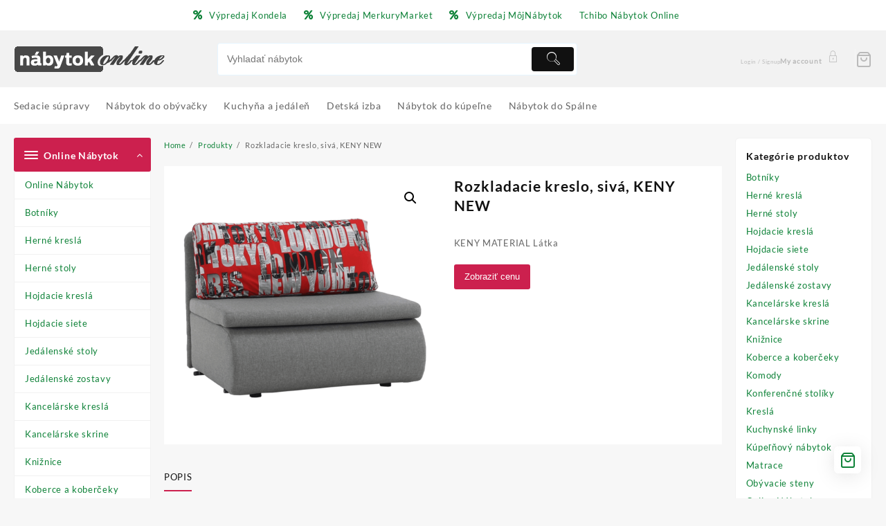

--- FILE ---
content_type: text/html; charset=UTF-8
request_url: https://nabytok.online/eshop/rozkladacie-kreslo-siva-keny-new/
body_size: 22370
content:
<!DOCTYPE html>
<html lang="sk-SK">
<head>
	<meta charset="UTF-8">
	<meta name="viewport" content="width=device-width, initial-scale=1">
	<meta name="theme-color" content="#fff" />
	<link rel="profile" href="https://gmpg.org/xfn/11">
		<meta name='robots' content='index, follow, max-image-preview:large, max-snippet:-1, max-video-preview:-1' />

	<!-- This site is optimized with the Yoast SEO plugin v20.6 - https://yoast.com/wordpress/plugins/seo/ -->
	<title>Rozkladacie kreslo, sivá, KENY NEW | Nábytok Online</title>
	<link rel="canonical" href="https://nabytok.online/eshop/rozkladacie-kreslo-siva-keny-new/" />
	<meta property="og:locale" content="sk_SK" />
	<meta property="og:type" content="article" />
	<meta property="og:title" content="Rozkladacie kreslo, sivá, KENY NEW | Nábytok Online" />
	<meta property="og:description" content="KENY MATERIAL Látka" />
	<meta property="og:url" content="https://nabytok.online/eshop/rozkladacie-kreslo-siva-keny-new/" />
	<meta property="og:site_name" content="Nábytok Online" />
	<meta property="article:modified_time" content="2023-08-10T07:22:04+00:00" />
	<meta property="og:image" content="https://nabytok.online/wp-content/uploads/2023/08/keny-cervena-vzor-hlavna.png" />
	<meta property="og:image:width" content="1000" />
	<meta property="og:image:height" content="1000" />
	<meta property="og:image:type" content="image/png" />
	<meta name="twitter:card" content="summary_large_image" />
	<script type="application/ld+json" class="yoast-schema-graph">{"@context":"https://schema.org","@graph":[{"@type":"WebPage","@id":"https://nabytok.online/eshop/rozkladacie-kreslo-siva-keny-new/","url":"https://nabytok.online/eshop/rozkladacie-kreslo-siva-keny-new/","name":"Rozkladacie kreslo, sivá, KENY NEW | Nábytok Online","isPartOf":{"@id":"https://nabytok.online/#website"},"primaryImageOfPage":{"@id":"https://nabytok.online/eshop/rozkladacie-kreslo-siva-keny-new/#primaryimage"},"image":{"@id":"https://nabytok.online/eshop/rozkladacie-kreslo-siva-keny-new/#primaryimage"},"thumbnailUrl":"https://nabytok.online/wp-content/uploads/2023/08/keny-cervena-vzor-hlavna.png","datePublished":"2023-08-10T07:21:36+00:00","dateModified":"2023-08-10T07:22:04+00:00","breadcrumb":{"@id":"https://nabytok.online/eshop/rozkladacie-kreslo-siva-keny-new/#breadcrumb"},"inLanguage":"sk-SK","potentialAction":[{"@type":"ReadAction","target":["https://nabytok.online/eshop/rozkladacie-kreslo-siva-keny-new/"]}]},{"@type":"ImageObject","inLanguage":"sk-SK","@id":"https://nabytok.online/eshop/rozkladacie-kreslo-siva-keny-new/#primaryimage","url":"https://nabytok.online/wp-content/uploads/2023/08/keny-cervena-vzor-hlavna.png","contentUrl":"https://nabytok.online/wp-content/uploads/2023/08/keny-cervena-vzor-hlavna.png","width":1000,"height":1000,"caption":"Rozkladacie kreslo"},{"@type":"BreadcrumbList","@id":"https://nabytok.online/eshop/rozkladacie-kreslo-siva-keny-new/#breadcrumb","itemListElement":[{"@type":"ListItem","position":1,"name":"Nábytok.Online","item":"https://nabytok.online/"},{"@type":"ListItem","position":2,"name":"Obchod","item":"https://nabytok.online/?page_id=9"},{"@type":"ListItem","position":3,"name":"Rozkladacie kreslo, sivá, KENY NEW"}]},{"@type":"WebSite","@id":"https://nabytok.online/#website","url":"https://nabytok.online/","name":"Nábytok Online","description":"Nábytok cez internet","publisher":{"@id":"https://nabytok.online/#organization"},"potentialAction":[{"@type":"SearchAction","target":{"@type":"EntryPoint","urlTemplate":"https://nabytok.online/?s={search_term_string}"},"query-input":"required name=search_term_string"}],"inLanguage":"sk-SK"},{"@type":"Organization","@id":"https://nabytok.online/#organization","name":"Nábytok Online","url":"https://nabytok.online/","logo":{"@type":"ImageObject","inLanguage":"sk-SK","@id":"https://nabytok.online/#/schema/logo/image/","url":"https://nabytok.online/wp-content/uploads/2022/04/nabytok-online-logo.png","contentUrl":"https://nabytok.online/wp-content/uploads/2022/04/nabytok-online-logo.png","width":250,"height":76,"caption":"Nábytok Online"},"image":{"@id":"https://nabytok.online/#/schema/logo/image/"}}]}</script>
	<!-- / Yoast SEO plugin. -->


<link rel='dns-prefetch' href='//s.w.org' />
<link rel='stylesheet' id='taiowc-style-css'  href='https://nabytok.online/wp-content/plugins/th-all-in-one-woo-cart/assets/css/style.css?ver=6.0.11' type='text/css' media='all' />
<style id='taiowc-style-inline-css' type='text/css'>
.cart-heading svg{display:block}.cart_fixed_1 .taiowc-content{right:36px; bottom:36px; left:auto} .taiowc-wrap.cart_fixed_2{right:0;left:auto;}.cart_fixed_2 .taiowc-content{
    border-radius: 5px 0px 0px 0px;} .cart_fixed_2 .taiowc-cart-close{left:-20px;}
</style>
<link rel='stylesheet' id='th-icon-css-css'  href='https://nabytok.online/wp-content/plugins/th-all-in-one-woo-cart/th-icon/style.css?ver=2.2.4' type='text/css' media='all' />
<link rel='stylesheet' id='dashicons-css'  href='https://nabytok.online/wp-includes/css/dashicons.min.css?ver=6.0.11' type='text/css' media='all' />
<link rel='stylesheet' id='wp-block-library-css'  href='https://nabytok.online/wp-includes/css/dist/block-library/style.min.css?ver=6.0.11' type='text/css' media='all' />
<style id='wp-block-library-theme-inline-css' type='text/css'>
.wp-block-audio figcaption{color:#555;font-size:13px;text-align:center}.is-dark-theme .wp-block-audio figcaption{color:hsla(0,0%,100%,.65)}.wp-block-code{border:1px solid #ccc;border-radius:4px;font-family:Menlo,Consolas,monaco,monospace;padding:.8em 1em}.wp-block-embed figcaption{color:#555;font-size:13px;text-align:center}.is-dark-theme .wp-block-embed figcaption{color:hsla(0,0%,100%,.65)}.blocks-gallery-caption{color:#555;font-size:13px;text-align:center}.is-dark-theme .blocks-gallery-caption{color:hsla(0,0%,100%,.65)}.wp-block-image figcaption{color:#555;font-size:13px;text-align:center}.is-dark-theme .wp-block-image figcaption{color:hsla(0,0%,100%,.65)}.wp-block-pullquote{border-top:4px solid;border-bottom:4px solid;margin-bottom:1.75em;color:currentColor}.wp-block-pullquote__citation,.wp-block-pullquote cite,.wp-block-pullquote footer{color:currentColor;text-transform:uppercase;font-size:.8125em;font-style:normal}.wp-block-quote{border-left:.25em solid;margin:0 0 1.75em;padding-left:1em}.wp-block-quote cite,.wp-block-quote footer{color:currentColor;font-size:.8125em;position:relative;font-style:normal}.wp-block-quote.has-text-align-right{border-left:none;border-right:.25em solid;padding-left:0;padding-right:1em}.wp-block-quote.has-text-align-center{border:none;padding-left:0}.wp-block-quote.is-large,.wp-block-quote.is-style-large,.wp-block-quote.is-style-plain{border:none}.wp-block-search .wp-block-search__label{font-weight:700}:where(.wp-block-group.has-background){padding:1.25em 2.375em}.wp-block-separator.has-css-opacity{opacity:.4}.wp-block-separator{border:none;border-bottom:2px solid;margin-left:auto;margin-right:auto}.wp-block-separator.has-alpha-channel-opacity{opacity:1}.wp-block-separator:not(.is-style-wide):not(.is-style-dots){width:100px}.wp-block-separator.has-background:not(.is-style-dots){border-bottom:none;height:1px}.wp-block-separator.has-background:not(.is-style-wide):not(.is-style-dots){height:2px}.wp-block-table thead{border-bottom:3px solid}.wp-block-table tfoot{border-top:3px solid}.wp-block-table td,.wp-block-table th{padding:.5em;border:1px solid;word-break:normal}.wp-block-table figcaption{color:#555;font-size:13px;text-align:center}.is-dark-theme .wp-block-table figcaption{color:hsla(0,0%,100%,.65)}.wp-block-video figcaption{color:#555;font-size:13px;text-align:center}.is-dark-theme .wp-block-video figcaption{color:hsla(0,0%,100%,.65)}.wp-block-template-part.has-background{padding:1.25em 2.375em;margin-top:0;margin-bottom:0}
</style>
<link rel='stylesheet' id='th-advance-product-search-frontend-style-css'  href='https://nabytok.online/wp-content/plugins/th-advance-product-search/build/style-th-advance-product-search.css?ver=1750196976' type='text/css' media='all' />
<link rel='stylesheet' id='taiowc-frontend-style-css'  href='https://nabytok.online/wp-content/plugins/th-all-in-one-woo-cart/build/style-taiowc.css?ver=1768686555' type='text/css' media='all' />
<link rel='stylesheet' id='wc-blocks-vendors-style-css'  href='https://nabytok.online/wp-content/plugins/woocommerce/packages/woocommerce-blocks/build/wc-blocks-vendors-style.css?ver=9.8.5' type='text/css' media='all' />
<link rel='stylesheet' id='wc-blocks-style-css'  href='https://nabytok.online/wp-content/plugins/woocommerce/packages/woocommerce-blocks/build/wc-blocks-style.css?ver=9.8.5' type='text/css' media='all' />
<link rel='stylesheet' id='thaps-th-icon-css-css'  href='https://nabytok.online/wp-content/plugins/th-advance-product-search/th-icon/style.css?ver=6.0.11' type='text/css' media='all' />
<style id='global-styles-inline-css' type='text/css'>
body{--wp--preset--color--black: #000000;--wp--preset--color--cyan-bluish-gray: #abb8c3;--wp--preset--color--white: #ffffff;--wp--preset--color--pale-pink: #f78da7;--wp--preset--color--vivid-red: #cf2e2e;--wp--preset--color--luminous-vivid-orange: #ff6900;--wp--preset--color--luminous-vivid-amber: #fcb900;--wp--preset--color--light-green-cyan: #7bdcb5;--wp--preset--color--vivid-green-cyan: #00d084;--wp--preset--color--pale-cyan-blue: #8ed1fc;--wp--preset--color--vivid-cyan-blue: #0693e3;--wp--preset--color--vivid-purple: #9b51e0;--wp--preset--gradient--vivid-cyan-blue-to-vivid-purple: linear-gradient(135deg,rgba(6,147,227,1) 0%,rgb(155,81,224) 100%);--wp--preset--gradient--light-green-cyan-to-vivid-green-cyan: linear-gradient(135deg,rgb(122,220,180) 0%,rgb(0,208,130) 100%);--wp--preset--gradient--luminous-vivid-amber-to-luminous-vivid-orange: linear-gradient(135deg,rgba(252,185,0,1) 0%,rgba(255,105,0,1) 100%);--wp--preset--gradient--luminous-vivid-orange-to-vivid-red: linear-gradient(135deg,rgba(255,105,0,1) 0%,rgb(207,46,46) 100%);--wp--preset--gradient--very-light-gray-to-cyan-bluish-gray: linear-gradient(135deg,rgb(238,238,238) 0%,rgb(169,184,195) 100%);--wp--preset--gradient--cool-to-warm-spectrum: linear-gradient(135deg,rgb(74,234,220) 0%,rgb(151,120,209) 20%,rgb(207,42,186) 40%,rgb(238,44,130) 60%,rgb(251,105,98) 80%,rgb(254,248,76) 100%);--wp--preset--gradient--blush-light-purple: linear-gradient(135deg,rgb(255,206,236) 0%,rgb(152,150,240) 100%);--wp--preset--gradient--blush-bordeaux: linear-gradient(135deg,rgb(254,205,165) 0%,rgb(254,45,45) 50%,rgb(107,0,62) 100%);--wp--preset--gradient--luminous-dusk: linear-gradient(135deg,rgb(255,203,112) 0%,rgb(199,81,192) 50%,rgb(65,88,208) 100%);--wp--preset--gradient--pale-ocean: linear-gradient(135deg,rgb(255,245,203) 0%,rgb(182,227,212) 50%,rgb(51,167,181) 100%);--wp--preset--gradient--electric-grass: linear-gradient(135deg,rgb(202,248,128) 0%,rgb(113,206,126) 100%);--wp--preset--gradient--midnight: linear-gradient(135deg,rgb(2,3,129) 0%,rgb(40,116,252) 100%);--wp--preset--duotone--dark-grayscale: url('#wp-duotone-dark-grayscale');--wp--preset--duotone--grayscale: url('#wp-duotone-grayscale');--wp--preset--duotone--purple-yellow: url('#wp-duotone-purple-yellow');--wp--preset--duotone--blue-red: url('#wp-duotone-blue-red');--wp--preset--duotone--midnight: url('#wp-duotone-midnight');--wp--preset--duotone--magenta-yellow: url('#wp-duotone-magenta-yellow');--wp--preset--duotone--purple-green: url('#wp-duotone-purple-green');--wp--preset--duotone--blue-orange: url('#wp-duotone-blue-orange');--wp--preset--font-size--small: 13px;--wp--preset--font-size--medium: 20px;--wp--preset--font-size--large: 36px;--wp--preset--font-size--x-large: 42px;}.has-black-color{color: var(--wp--preset--color--black) !important;}.has-cyan-bluish-gray-color{color: var(--wp--preset--color--cyan-bluish-gray) !important;}.has-white-color{color: var(--wp--preset--color--white) !important;}.has-pale-pink-color{color: var(--wp--preset--color--pale-pink) !important;}.has-vivid-red-color{color: var(--wp--preset--color--vivid-red) !important;}.has-luminous-vivid-orange-color{color: var(--wp--preset--color--luminous-vivid-orange) !important;}.has-luminous-vivid-amber-color{color: var(--wp--preset--color--luminous-vivid-amber) !important;}.has-light-green-cyan-color{color: var(--wp--preset--color--light-green-cyan) !important;}.has-vivid-green-cyan-color{color: var(--wp--preset--color--vivid-green-cyan) !important;}.has-pale-cyan-blue-color{color: var(--wp--preset--color--pale-cyan-blue) !important;}.has-vivid-cyan-blue-color{color: var(--wp--preset--color--vivid-cyan-blue) !important;}.has-vivid-purple-color{color: var(--wp--preset--color--vivid-purple) !important;}.has-black-background-color{background-color: var(--wp--preset--color--black) !important;}.has-cyan-bluish-gray-background-color{background-color: var(--wp--preset--color--cyan-bluish-gray) !important;}.has-white-background-color{background-color: var(--wp--preset--color--white) !important;}.has-pale-pink-background-color{background-color: var(--wp--preset--color--pale-pink) !important;}.has-vivid-red-background-color{background-color: var(--wp--preset--color--vivid-red) !important;}.has-luminous-vivid-orange-background-color{background-color: var(--wp--preset--color--luminous-vivid-orange) !important;}.has-luminous-vivid-amber-background-color{background-color: var(--wp--preset--color--luminous-vivid-amber) !important;}.has-light-green-cyan-background-color{background-color: var(--wp--preset--color--light-green-cyan) !important;}.has-vivid-green-cyan-background-color{background-color: var(--wp--preset--color--vivid-green-cyan) !important;}.has-pale-cyan-blue-background-color{background-color: var(--wp--preset--color--pale-cyan-blue) !important;}.has-vivid-cyan-blue-background-color{background-color: var(--wp--preset--color--vivid-cyan-blue) !important;}.has-vivid-purple-background-color{background-color: var(--wp--preset--color--vivid-purple) !important;}.has-black-border-color{border-color: var(--wp--preset--color--black) !important;}.has-cyan-bluish-gray-border-color{border-color: var(--wp--preset--color--cyan-bluish-gray) !important;}.has-white-border-color{border-color: var(--wp--preset--color--white) !important;}.has-pale-pink-border-color{border-color: var(--wp--preset--color--pale-pink) !important;}.has-vivid-red-border-color{border-color: var(--wp--preset--color--vivid-red) !important;}.has-luminous-vivid-orange-border-color{border-color: var(--wp--preset--color--luminous-vivid-orange) !important;}.has-luminous-vivid-amber-border-color{border-color: var(--wp--preset--color--luminous-vivid-amber) !important;}.has-light-green-cyan-border-color{border-color: var(--wp--preset--color--light-green-cyan) !important;}.has-vivid-green-cyan-border-color{border-color: var(--wp--preset--color--vivid-green-cyan) !important;}.has-pale-cyan-blue-border-color{border-color: var(--wp--preset--color--pale-cyan-blue) !important;}.has-vivid-cyan-blue-border-color{border-color: var(--wp--preset--color--vivid-cyan-blue) !important;}.has-vivid-purple-border-color{border-color: var(--wp--preset--color--vivid-purple) !important;}.has-vivid-cyan-blue-to-vivid-purple-gradient-background{background: var(--wp--preset--gradient--vivid-cyan-blue-to-vivid-purple) !important;}.has-light-green-cyan-to-vivid-green-cyan-gradient-background{background: var(--wp--preset--gradient--light-green-cyan-to-vivid-green-cyan) !important;}.has-luminous-vivid-amber-to-luminous-vivid-orange-gradient-background{background: var(--wp--preset--gradient--luminous-vivid-amber-to-luminous-vivid-orange) !important;}.has-luminous-vivid-orange-to-vivid-red-gradient-background{background: var(--wp--preset--gradient--luminous-vivid-orange-to-vivid-red) !important;}.has-very-light-gray-to-cyan-bluish-gray-gradient-background{background: var(--wp--preset--gradient--very-light-gray-to-cyan-bluish-gray) !important;}.has-cool-to-warm-spectrum-gradient-background{background: var(--wp--preset--gradient--cool-to-warm-spectrum) !important;}.has-blush-light-purple-gradient-background{background: var(--wp--preset--gradient--blush-light-purple) !important;}.has-blush-bordeaux-gradient-background{background: var(--wp--preset--gradient--blush-bordeaux) !important;}.has-luminous-dusk-gradient-background{background: var(--wp--preset--gradient--luminous-dusk) !important;}.has-pale-ocean-gradient-background{background: var(--wp--preset--gradient--pale-ocean) !important;}.has-electric-grass-gradient-background{background: var(--wp--preset--gradient--electric-grass) !important;}.has-midnight-gradient-background{background: var(--wp--preset--gradient--midnight) !important;}.has-small-font-size{font-size: var(--wp--preset--font-size--small) !important;}.has-medium-font-size{font-size: var(--wp--preset--font-size--medium) !important;}.has-large-font-size{font-size: var(--wp--preset--font-size--large) !important;}.has-x-large-font-size{font-size: var(--wp--preset--font-size--x-large) !important;}
</style>
<link rel='stylesheet' id='admin-bar-css'  href='https://nabytok.online/wp-includes/css/admin-bar.min.css?ver=6.0.11' type='text/css' media='all' />
<style id='admin-bar-inline-css' type='text/css'>

    /* Hide CanvasJS credits for P404 charts specifically */
    #p404RedirectChart .canvasjs-chart-credit {
        display: none !important;
    }
    
    #p404RedirectChart canvas {
        border-radius: 6px;
    }

    .p404-redirect-adminbar-weekly-title {
        font-weight: bold;
        font-size: 14px;
        color: #fff;
        margin-bottom: 6px;
    }

    #wpadminbar #wp-admin-bar-p404_free_top_button .ab-icon:before {
        content: "\f103";
        color: #dc3545;
        top: 3px;
    }
    
    #wp-admin-bar-p404_free_top_button .ab-item {
        min-width: 80px !important;
        padding: 0px !important;
    }
    
    /* Ensure proper positioning and z-index for P404 dropdown */
    .p404-redirect-adminbar-dropdown-wrap { 
        min-width: 0; 
        padding: 0;
        position: static !important;
    }
    
    #wpadminbar #wp-admin-bar-p404_free_top_button_dropdown {
        position: static !important;
    }
    
    #wpadminbar #wp-admin-bar-p404_free_top_button_dropdown .ab-item {
        padding: 0 !important;
        margin: 0 !important;
    }
    
    .p404-redirect-dropdown-container {
        min-width: 340px;
        padding: 18px 18px 12px 18px;
        background: #23282d !important;
        color: #fff;
        border-radius: 12px;
        box-shadow: 0 8px 32px rgba(0,0,0,0.25);
        margin-top: 10px;
        position: relative !important;
        z-index: 999999 !important;
        display: block !important;
        border: 1px solid #444;
    }
    
    /* Ensure P404 dropdown appears on hover */
    #wpadminbar #wp-admin-bar-p404_free_top_button .p404-redirect-dropdown-container { 
        display: none !important;
    }
    
    #wpadminbar #wp-admin-bar-p404_free_top_button:hover .p404-redirect-dropdown-container { 
        display: block !important;
    }
    
    #wpadminbar #wp-admin-bar-p404_free_top_button:hover #wp-admin-bar-p404_free_top_button_dropdown .p404-redirect-dropdown-container {
        display: block !important;
    }
    
    .p404-redirect-card {
        background: #2c3338;
        border-radius: 8px;
        padding: 18px 18px 12px 18px;
        box-shadow: 0 2px 8px rgba(0,0,0,0.07);
        display: flex;
        flex-direction: column;
        align-items: flex-start;
        border: 1px solid #444;
    }
    
    .p404-redirect-btn {
        display: inline-block;
        background: #dc3545;
        color: #fff !important;
        font-weight: bold;
        padding: 5px 22px;
        border-radius: 8px;
        text-decoration: none;
        font-size: 17px;
        transition: background 0.2s, box-shadow 0.2s;
        margin-top: 8px;
        box-shadow: 0 2px 8px rgba(220,53,69,0.15);
        text-align: center;
        line-height: 1.6;
    }
    
    .p404-redirect-btn:hover {
        background: #c82333;
        color: #fff !important;
        box-shadow: 0 4px 16px rgba(220,53,69,0.25);
    }
    
    /* Prevent conflicts with other admin bar dropdowns */
    #wpadminbar .ab-top-menu > li:hover > .ab-item,
    #wpadminbar .ab-top-menu > li.hover > .ab-item {
        z-index: auto;
    }
    
    #wpadminbar #wp-admin-bar-p404_free_top_button:hover > .ab-item {
        z-index: 999998 !important;
    }
    
</style>
<link rel='stylesheet' id='font-awesome-four-css'  href='https://nabytok.online/wp-content/plugins/font-awesome-4-menus/css/font-awesome.min.css?ver=4.7.0' type='text/css' media='all' />
<link rel='stylesheet' id='mwfcfonts-css'  href='https://nabytok.online/wp-content/plugins/parsi-font/assets/css/fonts.css' type='text/css' media='' />
<link rel='stylesheet' id='themehunk-megamenu-style-css'  href='https://nabytok.online/wp-content/plugins/themehunk-megamenu-plus//assets/css/megamenu.css?ver=6.0.11' type='text/css' media='all' />
<link rel='stylesheet' id='themehunk-megamenu-fontawesome_css_admin-css'  href='https://nabytok.online/wp-content/plugins/themehunk-megamenu-plus/lib/font-awesome-4.7.0/css/font-awesome.min.css?ver=4.7.0' type='text/css' media='all' />
<link rel='stylesheet' id='photoswipe-css'  href='https://nabytok.online/wp-content/plugins/woocommerce/assets/css/photoswipe/photoswipe.min.css?ver=7.6.1' type='text/css' media='all' />
<link rel='stylesheet' id='photoswipe-default-skin-css'  href='https://nabytok.online/wp-content/plugins/woocommerce/assets/css/photoswipe/default-skin/default-skin.min.css?ver=7.6.1' type='text/css' media='all' />
<link rel='stylesheet' id='woocommerce-layout-css'  href='https://nabytok.online/wp-content/plugins/woocommerce/assets/css/woocommerce-layout.css?ver=7.6.1' type='text/css' media='all' />
<link rel='stylesheet' id='woocommerce-smallscreen-css'  href='https://nabytok.online/wp-content/plugins/woocommerce/assets/css/woocommerce-smallscreen.css?ver=7.6.1' type='text/css' media='only screen and (max-width: 768px)' />
<link rel='stylesheet' id='woocommerce-general-css'  href='https://nabytok.online/wp-content/plugins/woocommerce/assets/css/woocommerce.css?ver=7.6.1' type='text/css' media='all' />
<style id='woocommerce-inline-inline-css' type='text/css'>
.woocommerce form .form-row .required { visibility: visible; }
</style>
<link rel='stylesheet' id='font-awesome-css'  href='https://nabytok.online/wp-content/themes/top-store//third-party/fonts/font-awesome/css/font-awesome.css?ver=1.0.0' type='text/css' media='all' />
<link rel='stylesheet' id='th-icon-css'  href='https://nabytok.online/wp-content/themes/top-store//third-party/fonts/th-icon/style.css?ver=1.0.0' type='text/css' media='all' />
<link rel='stylesheet' id='animate-css'  href='https://nabytok.online/wp-content/themes/top-store//css/animate.css?ver=1.0.0' type='text/css' media='all' />
<link rel='stylesheet' id='top-store-menu-css'  href='https://nabytok.online/wp-content/themes/top-store//css/top-store-menu.css?ver=1.0.0' type='text/css' media='all' />
<link rel='stylesheet' id='top-store-style-css'  href='https://nabytok.online/wp-content/themes/top-store/style.css?ver=1.0.0' type='text/css' media='all' />
<style id='top-store-style-inline-css' type='text/css'>
@media (min-width: 769px){.thunk-logo img,.sticky-header .logo-content img{
    max-width: 225px;
  }}@media (max-width: 768px){.thunk-logo img,.sticky-header .logo-content img{
    max-width: 225px;
  }}@media (max-width: 550px){.thunk-logo img,.sticky-header .logo-content img{
    max-width: 225px;
  }}.top-header,body.top-store-dark .top-header{border-bottom-color:#f1f1f1}@media (min-width: 769px){.top-header .top-header-bar{
    line-height: 20px;
  }}@media (max-width: 768px){.top-header .top-header-bar{
    line-height: 35px;
  }}@media (max-width: 550px){.top-header .top-header-bar{
    line-height: 35px;
  }}.top-footer,body.top-store-dark .top-footer{border-bottom-color:#f1f1f1}@media (min-width: 769px){.top-footer .top-footer-bar{
    line-height: 30px;
  }}@media (max-width: 768px){.top-footer .top-footer-bar{
    line-height: 30px;
  }}@media (max-width: 550px){.top-footer .top-footer-bar{
    line-height: 30px;
  }}@media (min-width: 769px){.top-footer{
    border-bottom-width: 19px;
  }}@media (max-width: 768px){.top-footer{
    border-bottom-width: 1px;
  }}@media (max-width: 550px){.top-footer{
    border-bottom-width: 1px;
  }}.below-footer,body.top-store-dark .below-footer{border-top-color:#fff}a:hover, .top-store-menu li a:hover, .top-store-menu .current-menu-item a,.sticky-header-col2 .top-store-menu li a:hover,.woocommerce .thunk-woo-product-list .price,.thunk-product-hover .th-button.add_to_cart_button, .woocommerce ul.products .thunk-product-hover .add_to_cart_button,.woocommerce ul.products li.product .product_type_variable, .woocommerce ul.products li.product a.button.product_type_grouped,.thunk-compare .compare-button a:hover, .thunk-product-hover .th-button.add_to_cart_button:hover, .woocommerce ul.products .thunk-product-hover .add_to_cart_button :hover, .woocommerce .thunk-product-hover a.th-button:hover,.thunk-product .yith-wcwl-wishlistexistsbrowse.show:before, .thunk-product .yith-wcwl-wishlistaddedbrowse.show:before,.woocommerce ul.products li.product.thunk-woo-product-list .price,.summary .yith-wcwl-add-to-wishlist.show .add_to_wishlist::before, .summary .yith-wcwl-add-to-wishlist .yith-wcwl-wishlistaddedbrowse.show a::before, .summary .yith-wcwl-add-to-wishlist .yith-wcwl-wishlistexistsbrowse.show a::before,.woocommerce .entry-summary a.compare.button.added:before,.header-icon a:hover,.thunk-related-links .nav-links a:hover,.woocommerce .thunk-list-view ul.products li.product.thunk-woo-product-list .price,.woocommerce .woocommerce-error .button, .woocommerce .woocommerce-info .button, .woocommerce .woocommerce-message .button,.thunk-wishlist a:hover, .thunk-compare a:hover,.thunk-quik a:hover,.woocommerce ul.cart_list li .woocommerce-Price-amount, .woocommerce ul.product_list_widget li .woocommerce-Price-amount,.top-store-load-more button,.page-contact .leadform-show-form label,.thunk-contact-col .fa,
  .woocommerce .thunk-product-hover a.th-button:hover:after,ul.products .thunk-product-hover .add_to_cart_button:hover, 
.woocommerce .thunk-product-hover a.th-button:hover, 
.woocommerce ul.products li.product .product_type_variable:hover, 
.woocommerce ul.products li.product a.button.product_type_grouped:hover, 
.woocommerce .thunk-product-hover a.th-button:hover, 
.woocommerce ul.products li.product .add_to_cart_button:hover, 
.woocommerce .added_to_cart.wc-forward:hover,
ul.products .thunk-product-hover .add_to_cart_button:hover:after, 
.woocommerce .thunk-product-hover a.th-button:hover:after, 
.woocommerce ul.products li.product .product_type_variable:hover:after, 
.woocommerce ul.products li.product a.button.product_type_grouped:hover:after, 
.woocommerce .thunk-product-hover a.th-button:hover:after, 
.woocommerce ul.products li.product .add_to_cart_button:hover:after, 
.woocommerce .added_to_cart.wc-forward:hover:after,.summary .yith-wcwl-add-to-wishlist .add_to_wishlist:hover:before, .summary .yith-wcwl-add-to-wishlist .yith-wcwl-wishlistaddedbrowse a::before, .summary .yith-wcwl-add-to-wishlist .yith-wcwl-wishlistexistsbrowse a::before,.th-hlight-icon,.ribbon-btn:hover,.thunk-product .yith-wcwl-wishlistexistsbrowse:before,.woocommerce .entry-summary a.compare.button:hover:before,.th-slide-button,.th-slide-button:after,.sider.overcenter .sider-inner ul.top-store-menu li a:hover,.reply a,.single-product .product_meta a,.woosw-btn:hover:before,.woosw-added:before,.wooscp-btn:hover:before,#top-store-mobile-bar .count-item, a.th-product-compare-btn.button.btn_type.th-added-compare:before{color:#cc204e} 
    
    .thunk-icon-market .cart-icon .taiowc-icon:hover,.woocommerce .entry-summary .th-product-compare-btn.btn_type.th-added-compare, .woocommerce .entry-summary a.th-product-compare-btn:before,.thunk-icon-market .cart-icon .taiowcp-icon:hover{color:#cc204e;}
   .thunk-icon-market .cart-icon .taiowc-cart-item:hover,.thunk-icon-market .cart-icon .taiowcp-cart-item:hover{color:#cc204e;}
 .toggle-cat-wrap,#search-button,.thunk-icon .cart-icon,.single_add_to_cart_button.button.alt, .woocommerce #respond input#submit.alt, .woocommerce a.button.alt, .woocommerce button.button.alt, .woocommerce input.button.alt, .woocommerce #respond input#submit, .woocommerce button.button, .woocommerce input.button,.cat-list a:after,.tagcloud a:hover, .thunk-tags-wrapper a:hover,.btn-main-header,.page-contact .leadform-show-form input[type='submit'],.woocommerce .widget_price_filter .top-store-widget-content .ui-slider .ui-slider-range,
.woocommerce .widget_price_filter .top-store-widget-content .ui-slider .ui-slider-handle,.entry-content form.post-password-form input[type='submit'],#top-store-mobile-bar a,
.header-support-icon,
.count-item,.nav-links .page-numbers.current, .nav-links .page-numbers:hover,.woocommerce .thunk-woo-product-list span.onsale,.top-store-site section.thunk-ribbon-section .content-wrap:before,.woocommerce .return-to-shop a.button,.widget_product_search [type='submit']:hover,.comment-form .form-submit [type='submit'],.top-store-slide-post .owl-nav button.owl-prev:hover, .top-store-slide-post .owl-nav button.owl-next:hover,body.top-store-dark .top-store-slide-post .owl-nav button.owl-prev:hover, body.top-store-dark .top-store-slide-post .owl-nav button.owl-next:hover{background:#cc204e}
  .open-cart p.buttons a:hover,
  .woocommerce #respond input#submit.alt:hover, .woocommerce a.button.alt:hover, .woocommerce button.button.alt:hover, .woocommerce input.button.alt:hover, .woocommerce #respond input#submit:hover, .woocommerce button.button:hover, .woocommerce input.button:hover,.thunk-slide .owl-nav button.owl-prev:hover, .thunk-slide .owl-nav button.owl-next:hover,.thunk-list-grid-switcher a.selected, .thunk-list-grid-switcher a:hover,.woocommerce .woocommerce-error .button:hover, .woocommerce .woocommerce-info .button:hover, .woocommerce .woocommerce-message .button:hover,#searchform [type='submit']:hover,article.thunk-post-article .thunk-readmore.button,.top-store-load-more button:hover,.woocommerce nav.woocommerce-pagination ul li a:focus, .woocommerce nav.woocommerce-pagination ul li a:hover, .woocommerce nav.woocommerce-pagination ul li span.current,.thunk-top2-slide.owl-carousel .owl-nav button:hover,.product-slide-widget .owl-carousel .owl-nav button:hover, .thunk-slide.thunk-brand .owl-nav button:hover,.th-testimonial .owl-carousel .owl-nav button.owl-prev:hover,.th-testimonial .owl-carousel .owl-nav button.owl-next:hover,body.top-store-dark .thunk-slide .owl-nav button.owl-prev:hover,body.top-store-dark .thunk-slide .owl-nav button.owl-next:hover{background-color:#cc204e;} 
  .thunk-product-hover .th-button.add_to_cart_button, .woocommerce ul.products .thunk-product-hover .add_to_cart_button,.woocommerce ul.products li.product .product_type_variable, .woocommerce ul.products li.product a.button.product_type_grouped,.open-cart p.buttons a:hover,.top-store-slide-post .owl-nav button.owl-prev:hover, .top-store-slide-post .owl-nav button.owl-next:hover,body .woocommerce-tabs .tabs li a::before,.thunk-list-grid-switcher a.selected, .thunk-list-grid-switcher a:hover,.woocommerce .woocommerce-error .button, .woocommerce .woocommerce-info .button, .woocommerce .woocommerce-message .button,#searchform [type='submit']:hover,.top-store-load-more button,.thunk-top2-slide.owl-carousel .owl-nav button:hover,.product-slide-widget .owl-carousel .owl-nav button:hover, .thunk-slide.thunk-brand .owl-nav button:hover,.page-contact .leadform-show-form input[type='submit'],.widget_product_search [type='submit']:hover,.thunk-slide .owl-nav button.owl-prev:hover, .thunk-slide .owl-nav button.owl-next:hover,body.top-store-dark .thunk-slide.owl-carousel .owl-nav button.owl-prev:hover, body.top-store-dark .thunk-slide.owl-carousel .owl-nav button.owl-next:hover,body.top-store-dark .top-store-slide-post .owl-nav button.owl-prev:hover, body.top-store-dark .top-store-slide-post .owl-nav button.owl-next:hover,.th-testimonial .owl-carousel .owl-nav button.owl-prev:hover,.th-testimonial .owl-carousel .owl-nav button.owl-next:hover{border-color:#cc204e} .loader {
    border-right: 4px solid #cc204e;
    border-bottom: 4px solid #cc204e;
    border-left: 4px solid #cc204e;}
    .site-title span a:hover,.main-header-bar .header-icon a:hover,.woocommerce div.product p.price, .woocommerce div.product span.price,body.top-store-dark .top-store-menu .current-menu-item a,body.top-store-dark .sider.overcenter .sider-inner ul.top-store-menu li a:hover{color:#cc204e}body,.woocommerce-error, .woocommerce-info, .woocommerce-message {color: }.site-title span a,.sprt-tel b,.widget.woocommerce .widget-title, .open-widget-content .widget-title, .widget-title,.thunk-title .title,.thunk-hglt-box h6,h2.thunk-post-title a, h1.thunk-post-title ,#reply-title,h4.author-header,.page-head h1,.woocommerce div.product .product_title, section.related.products h2, section.upsells.products h2, .woocommerce #reviews #comments h2,.woocommerce table.shop_table thead th, .cart-subtotal, .order-total,.cross-sells h2, .cart_totals h2,.woocommerce-billing-fields h3,.page-head h1 a,.woocommerce-billing-fields h3,.woocommerce-checkout h3#order_review_heading, .woocommerce-additional-fields h3,.woocommerce .wishlist-title{color: }a,#top-store-above-menu.top-store-menu > li > a{color:#0e8238} a:hover,#top-store-above-menu.top-store-menu > li > a:hover,#top-store-above-menu.top-store-menu li a:hover{color:#1e9638}.top_store_overlayloader{background-color:#9c9c9}.top-header{background-image:url();
   } .top-header:before,body.top-store-dark .top-header:before
   {background:#ffffff}.main-header:before,body.top-store-dark .main-header:before{
   background:#f2f2f2;}.site-title span a,.main-header-bar .header-icon a,.main-header-bar .thunk-icon-market .cart-contents,.th-whishlist-text, .account-text:nth-of-type(1){color:#bababa;}
   .thunk-icon-market .cart-icon .taiowc-icon,.thunk-icon-market .taiowc-icon .th-icon,.thunk-icon-market .cart-icon .taiowcp-icon,.thunk-icon-market .taiowcp-icon .th-icon{color:#bababa;}
   .thunk-icon-market .cart-icon .taiowc-cart-item,.thunk-icon-market .taiowc-content .taiowc-total,.thunk-icon-market .cart-icon .taiowcp-cart-item,.thunk-icon-market .taiowcp-content .taiowcp-total{color:#bababa;}
    body.top-store-dark .site-title span a,body.top-store-dark .main-header-bar,body.top-store-dark .main-header-bar .header-icon a,body.top-store-dark .main-header-bar .thunk-icon-market .cart-contents,body.top-store-dark .th-whishlist-text,body.top-store-dark .account-text:nth-of-type(1){color:#bababa;}
   section.thunk-ribbon-section .content-wrap{
    background-image:url();
    background-repeat:no-repeat;
    background-size:auto;
    background-position:center center;
    background-attachment:scroll;}#move-to-top{
        background:#141415;
        color:#fff;
      }
                        
</style>
<link rel='stylesheet' id='top-store-quick-view-css'  href='https://nabytok.online/wp-content/themes/top-store/inc/woocommerce/quick-view/css/quick-view.css?ver=6.0.11' type='text/css' media='all' />
<link rel='stylesheet' id='th-advance-product-search-front-css'  href='https://nabytok.online/wp-content/plugins/th-advance-product-search/assets/css/thaps-front-style.css?ver=1.3.1' type='text/css' media='all' />
<style id='th-advance-product-search-front-inline-css' type='text/css'>
.thaps-search-box{max-width:550px;}.thaps-from-wrap,input[type='text'].thaps-search-autocomplete,.thaps-box-open .thaps-icon-arrow{background-color:;} .thaps-from-wrap{background-color:;} input[type='text'].thaps-search-autocomplete, input[type='text'].thaps-search-autocomplete::-webkit-input-placeholder{color:;} .thaps-from-wrap,.thaps-autocomplete-suggestions{border-color:;}

 .thaps-box-open .thaps-icon-arrow{border-left-color:;border-top-color:;} 

 #thaps-search-button{background:; color:;} 

 #thaps-search-button:hover{background:; color:;}

 .submit-active #thaps-search-button .th-icon path{color:;} .thaps-suggestion-heading .thaps-title, .thaps-suggestion-heading .thaps-title strong{color:;} .thaps-title,.thaps-suggestion-taxonomy-product-cat .thaps-title, .thaps-suggestion-more .thaps-title strong{color:;} .thaps-sku, .thaps-desc, .thaps-price,.thaps-price del{color:;} .thaps-suggestion-heading{border-color:;} .thaps-autocomplete-selected,.thaps-suggestion-more:hover{background:;} .thaps-autocomplete-suggestions,.thaps-suggestion-more{background:;} .thaps-title strong{color:;} 
</style>
<script type='text/javascript' src='https://nabytok.online/wp-includes/js/jquery/jquery.min.js?ver=3.6.0' id='jquery-core-js'></script>
<script type='text/javascript' src='https://nabytok.online/wp-includes/js/jquery/jquery-migrate.min.js?ver=3.3.2' id='jquery-migrate-js'></script>
<script type='text/javascript' id='themehunk-megamenu-script-js-extra'>
/* <![CDATA[ */
var megamenu = {"timeout":"300","interval":"100"};
/* ]]> */
</script>
<script type='text/javascript' src='https://nabytok.online/wp-content/plugins/themehunk-megamenu-plus//assets/js/megamenu.js?ver=6.0.11' id='themehunk-megamenu-script-js'></script>
<script type='text/javascript' id='th-advance-product-search-front-js-extra'>
/* <![CDATA[ */
var th_advance_product_search_options = {"ajaxUrl":"https:\/\/nabytok.online\/wp-admin\/admin-ajax.php","thaps_nonce":"61a3808ada","thaps_length":"3","thaps_ga_event":"1","thaps_ga_site_search_module":""};
/* ]]> */
</script>
<script type='text/javascript' src='https://nabytok.online/wp-content/plugins/th-advance-product-search/assets/js/thaps-search.js?ver=1' id='th-advance-product-search-front-js'></script>
<link rel="https://api.w.org/" href="https://nabytok.online/wp-json/" /><link rel="alternate" type="application/json" href="https://nabytok.online/wp-json/wp/v3/product/11844" /><meta name="generator" content="WordPress 6.0.11" />
<meta name="generator" content="WooCommerce 7.6.1" />
<link rel='shortlink' href='https://nabytok.online/?p=11844' />
<link rel="alternate" type="application/json+oembed" href="https://nabytok.online/wp-json/oembed/1.0/embed?url=https%3A%2F%2Fnabytok.online%2Feshop%2Frozkladacie-kreslo-siva-keny-new%2F" />
<link rel="alternate" type="text/xml+oembed" href="https://nabytok.online/wp-json/oembed/1.0/embed?url=https%3A%2F%2Fnabytok.online%2Feshop%2Frozkladacie-kreslo-siva-keny-new%2F&#038;format=xml" />
    <style type="text/css">
         {
            font-family:  !important;
            font-size: px !important;
        }

         {
            font-family:  !important;
            font-size: px !important;
        }

         {
            font-family:  !important;
            font-size: px !important;
        }

        h1,
        h2,
        h3,
        h4,
        h5,
        h6 {
            font-family:  !important;
        }

        body {
            font-family:  !important;
        }

        .rtl #wpadminbar *,
        #wpadminbar * {
            font: 400 13px/32px ;
        }
		
		pre, code {
			font-family: VRCD, monospaced;
		}
    </style>
                <style type="text/css">
                        </style>
            		<script>
			document.documentElement.className = document.documentElement.className.replace( 'no-js', 'js' );
		</script>
				<style>
			.no-js img.lazyload { display: none; }
			figure.wp-block-image img.lazyloading { min-width: 150px; }
							.lazyload, .lazyloading { opacity: 0; }
				.lazyloaded {
					opacity: 1;
					transition: opacity 400ms;
					transition-delay: 0ms;
				}
					</style>
			<noscript><style>.woocommerce-product-gallery{ opacity: 1 !important; }</style></noscript>
	<noscript><style>.lazyload[data-src]{display:none !important;}</style></noscript><style>.lazyload{background-image:none !important;}.lazyload:before{background-image:none !important;}</style><link rel="icon" href="https://nabytok.online/wp-content/uploads/2022/04/cropped-nabytok-online-logo-1-48x48.png" sizes="32x32" />
<link rel="icon" href="https://nabytok.online/wp-content/uploads/2022/04/cropped-nabytok-online-logo-1.png" sizes="192x192" />
<link rel="apple-touch-icon" href="https://nabytok.online/wp-content/uploads/2022/04/cropped-nabytok-online-logo-1.png" />
<meta name="msapplication-TileImage" content="https://nabytok.online/wp-content/uploads/2022/04/cropped-nabytok-online-logo-1.png" />
</head>
<body data-rsssl=1 class="product-template-default single single-product postid-11844 wp-custom-logo wp-embed-responsive theme-top-store woocommerce woocommerce-page woocommerce-no-js th-advance-product-search taiowc top-store-light">
<script data-cfasync="false" data-no-defer="1">var ewww_webp_supported=false;</script>
	<svg xmlns="http://www.w3.org/2000/svg" viewBox="0 0 0 0" width="0" height="0" focusable="false" role="none" style="visibility: hidden; position: absolute; left: -9999px; overflow: hidden;" ><defs><filter id="wp-duotone-dark-grayscale"><feColorMatrix color-interpolation-filters="sRGB" type="matrix" values=" .299 .587 .114 0 0 .299 .587 .114 0 0 .299 .587 .114 0 0 .299 .587 .114 0 0 " /><feComponentTransfer color-interpolation-filters="sRGB" ><feFuncR type="table" tableValues="0 0.49803921568627" /><feFuncG type="table" tableValues="0 0.49803921568627" /><feFuncB type="table" tableValues="0 0.49803921568627" /><feFuncA type="table" tableValues="1 1" /></feComponentTransfer><feComposite in2="SourceGraphic" operator="in" /></filter></defs></svg><svg xmlns="http://www.w3.org/2000/svg" viewBox="0 0 0 0" width="0" height="0" focusable="false" role="none" style="visibility: hidden; position: absolute; left: -9999px; overflow: hidden;" ><defs><filter id="wp-duotone-grayscale"><feColorMatrix color-interpolation-filters="sRGB" type="matrix" values=" .299 .587 .114 0 0 .299 .587 .114 0 0 .299 .587 .114 0 0 .299 .587 .114 0 0 " /><feComponentTransfer color-interpolation-filters="sRGB" ><feFuncR type="table" tableValues="0 1" /><feFuncG type="table" tableValues="0 1" /><feFuncB type="table" tableValues="0 1" /><feFuncA type="table" tableValues="1 1" /></feComponentTransfer><feComposite in2="SourceGraphic" operator="in" /></filter></defs></svg><svg xmlns="http://www.w3.org/2000/svg" viewBox="0 0 0 0" width="0" height="0" focusable="false" role="none" style="visibility: hidden; position: absolute; left: -9999px; overflow: hidden;" ><defs><filter id="wp-duotone-purple-yellow"><feColorMatrix color-interpolation-filters="sRGB" type="matrix" values=" .299 .587 .114 0 0 .299 .587 .114 0 0 .299 .587 .114 0 0 .299 .587 .114 0 0 " /><feComponentTransfer color-interpolation-filters="sRGB" ><feFuncR type="table" tableValues="0.54901960784314 0.98823529411765" /><feFuncG type="table" tableValues="0 1" /><feFuncB type="table" tableValues="0.71764705882353 0.25490196078431" /><feFuncA type="table" tableValues="1 1" /></feComponentTransfer><feComposite in2="SourceGraphic" operator="in" /></filter></defs></svg><svg xmlns="http://www.w3.org/2000/svg" viewBox="0 0 0 0" width="0" height="0" focusable="false" role="none" style="visibility: hidden; position: absolute; left: -9999px; overflow: hidden;" ><defs><filter id="wp-duotone-blue-red"><feColorMatrix color-interpolation-filters="sRGB" type="matrix" values=" .299 .587 .114 0 0 .299 .587 .114 0 0 .299 .587 .114 0 0 .299 .587 .114 0 0 " /><feComponentTransfer color-interpolation-filters="sRGB" ><feFuncR type="table" tableValues="0 1" /><feFuncG type="table" tableValues="0 0.27843137254902" /><feFuncB type="table" tableValues="0.5921568627451 0.27843137254902" /><feFuncA type="table" tableValues="1 1" /></feComponentTransfer><feComposite in2="SourceGraphic" operator="in" /></filter></defs></svg><svg xmlns="http://www.w3.org/2000/svg" viewBox="0 0 0 0" width="0" height="0" focusable="false" role="none" style="visibility: hidden; position: absolute; left: -9999px; overflow: hidden;" ><defs><filter id="wp-duotone-midnight"><feColorMatrix color-interpolation-filters="sRGB" type="matrix" values=" .299 .587 .114 0 0 .299 .587 .114 0 0 .299 .587 .114 0 0 .299 .587 .114 0 0 " /><feComponentTransfer color-interpolation-filters="sRGB" ><feFuncR type="table" tableValues="0 0" /><feFuncG type="table" tableValues="0 0.64705882352941" /><feFuncB type="table" tableValues="0 1" /><feFuncA type="table" tableValues="1 1" /></feComponentTransfer><feComposite in2="SourceGraphic" operator="in" /></filter></defs></svg><svg xmlns="http://www.w3.org/2000/svg" viewBox="0 0 0 0" width="0" height="0" focusable="false" role="none" style="visibility: hidden; position: absolute; left: -9999px; overflow: hidden;" ><defs><filter id="wp-duotone-magenta-yellow"><feColorMatrix color-interpolation-filters="sRGB" type="matrix" values=" .299 .587 .114 0 0 .299 .587 .114 0 0 .299 .587 .114 0 0 .299 .587 .114 0 0 " /><feComponentTransfer color-interpolation-filters="sRGB" ><feFuncR type="table" tableValues="0.78039215686275 1" /><feFuncG type="table" tableValues="0 0.94901960784314" /><feFuncB type="table" tableValues="0.35294117647059 0.47058823529412" /><feFuncA type="table" tableValues="1 1" /></feComponentTransfer><feComposite in2="SourceGraphic" operator="in" /></filter></defs></svg><svg xmlns="http://www.w3.org/2000/svg" viewBox="0 0 0 0" width="0" height="0" focusable="false" role="none" style="visibility: hidden; position: absolute; left: -9999px; overflow: hidden;" ><defs><filter id="wp-duotone-purple-green"><feColorMatrix color-interpolation-filters="sRGB" type="matrix" values=" .299 .587 .114 0 0 .299 .587 .114 0 0 .299 .587 .114 0 0 .299 .587 .114 0 0 " /><feComponentTransfer color-interpolation-filters="sRGB" ><feFuncR type="table" tableValues="0.65098039215686 0.40392156862745" /><feFuncG type="table" tableValues="0 1" /><feFuncB type="table" tableValues="0.44705882352941 0.4" /><feFuncA type="table" tableValues="1 1" /></feComponentTransfer><feComposite in2="SourceGraphic" operator="in" /></filter></defs></svg><svg xmlns="http://www.w3.org/2000/svg" viewBox="0 0 0 0" width="0" height="0" focusable="false" role="none" style="visibility: hidden; position: absolute; left: -9999px; overflow: hidden;" ><defs><filter id="wp-duotone-blue-orange"><feColorMatrix color-interpolation-filters="sRGB" type="matrix" values=" .299 .587 .114 0 0 .299 .587 .114 0 0 .299 .587 .114 0 0 .299 .587 .114 0 0 " /><feComponentTransfer color-interpolation-filters="sRGB" ><feFuncR type="table" tableValues="0.098039215686275 1" /><feFuncG type="table" tableValues="0 0.66274509803922" /><feFuncB type="table" tableValues="0.84705882352941 0.41960784313725" /><feFuncA type="table" tableValues="1 1" /></feComponentTransfer><feComposite in2="SourceGraphic" operator="in" /></filter></defs></svg>	
<div id="page" class="top-store-site  ">
	<header>
		<a class="skip-link screen-reader-text" href="#content">Skip to content</a>
		            <div class="sticky-header">
              <div class="container">
                <div class="sticky-header-bar thnk-col-3">
                  <div class="sticky-header-col1">
                    <span class="logo-content">
                          	<div class="thunk-logo">
        <a href="https://nabytok.online/" class="custom-logo-link" rel="home"><img width="220" height="41" src="[data-uri]" class="custom-logo lazyload" alt="Nábytok online logo"   data-src="https://nabytok.online/wp-content/uploads/2022/04/nabytok-online.png" decoding="async" data-srcset="https://nabytok.online/wp-content/uploads/2022/04/nabytok-online.png 1x,  2x" data-sizes="auto" /><noscript><img width="220" height="41" src="https://nabytok.online/wp-content/uploads/2022/04/nabytok-online.png" class="custom-logo" alt="Nábytok online logo" srcset="https://nabytok.online/wp-content/uploads/2022/04/nabytok-online.png 1x,  2x" sizes="(max-width: 220px) 100vw, 220px" data-eio="l" /></noscript></a>      </div>
                       </span>
                  </div>
                  <div class="sticky-header-col2">
                    <nav>
                      <!-- Menu Toggle btn-->
                      <div class="menu-toggle">
                        <button type="button" class="menu-btn" id="menu-btn-stk">
                        <div class="btn">
                          <span class="icon-bar"></span>
                          <span class="icon-bar"></span>
                          <span class="icon-bar"></span>
                        </div>
                        </button>
                      </div>
                      <div class="sider main  top-store-menu-hide  overcenter">
                        <div class="sider-inner">
                          <ul id="top-store-stick-menu" class="top-store-menu" data-menu-style="horizontal"><li id="menu-item-1908" class="menu-item menu-item-type-custom menu-item-object-custom menu-item-1908"><a href="https://www.kondela.sk/aktualne-zlavy/?utm_source=dgt&#038;utm_medium=cpc&#038;utm_id=dognet&#038;a_aid=5195c8419c94e&#038;a_bid=56384842"><span class="top-store-menu-link"><i class="fa fa-percent"></i><span class="fontawesome-text"> Výpredaj Kondela</span></span></a></li>
<li id="menu-item-1909" class="menu-item menu-item-type-custom menu-item-object-custom menu-item-1909"><a href="https://login.dognet.sk/scripts/fc27g82d?a_aid=5195c8419c94e&#038;a_bid=a6f413cc&#038;desturl=https%3A%2F%2Fwww.merkurymarket.sk%2Fkatalog-vrobkov%2F"><span class="top-store-menu-link"><i class="fa fa-percent"></i><span class="fontawesome-text"> Výpredaj MerkuryMarket</span></span></a></li>
<li id="menu-item-1910" class="menu-item menu-item-type-custom menu-item-object-custom menu-item-1910"><a href="https://www.mojnabytok.sk/vypredaj-skladu/?utm_source=dgt&#038;a_aid=5195c8419c94e&#038;a_bid=204e780f"><span class="top-store-menu-link"><i class="fa fa-percent"></i><span class="fontawesome-text"> Výpredaj MôjNábytok</span></span></a></li>
<li id="menu-item-12951" class="menu-item menu-item-type-custom menu-item-object-custom menu-item-12951"><a href="https://login.dognet.sk/scripts/fc27g82d?a_aid=5195c8419c94e&#038;a_bid=200c0d99"><span class="top-store-menu-link">Tchibo Nábytok Online</span></a></li>
</ul>                      </div>
                    </div>
                  </nav>
                </div>
                <div class="sticky-header-col3">
                  <div class="thunk-icon">
                    
                    <div class="header-icon">
                      <a class="prd-search-icon">
<div id='thaps-search-box' class="thaps-search-box icon_style">

<span class="th-icon th-icon-vector-search click-icon" style="color:"></span>

  <div class="thaps-icon-arrow" style=""></div>

 <form class="thaps-search-form" action='https://nabytok.online/' id='thaps-search-form'  method='get'>
<div class="thaps-from-wrap">

  <span class="th-icon th-icon-vector-search icon-style" style="color:"></span>

   <input id='thaps-search-autocomplete-1' name='s' placeholder='Vyhladať nábytok' class="thaps-search-autocomplete thaps-form-control" value='' type='text' title='Search' />

   

   <div class="thaps-preloader"></div>

  
        <input type="hidden" name="post_type" value="product" />

        <span class="label label-default" id="selected_option"></span>

      </div>

 </form> 

</div>

<!-- mobile flexible -->

</a>     
                      <span><a href=""><span class="account-text">Login / Signup</span><span class="account-text">My account</span><i class="th-icon th-icon-lock1"></i></a></span>

                      
                      <div class="cart-icon" >

                      
<div id="1" class="taiowc-wrap  taiowc-slide-right  fxd-right  ">
	               
                       <a class="taiowc-content" href="#">
                           
                        

                                                       
                            <div class="taiowc-cart-item">

                                <div class="taiowc-icon">
                                                     
                 <svg xmlns="http://www.w3.org/2000/svg" width="24" height="24" viewBox="0 0 24 24" fill="none" stroke="currentColor" stroke-width="2" stroke-linecap="round" stroke-linejoin="round" class="lucide lucide-shopping-bag w-6 h-6 stroke-[1.5px]" aria-hidden="true"><path d="M16 10a4 4 0 0 1-8 0"></path><path d="M3.103 6.034h17.794"></path><path d="M3.4 5.467a2 2 0 0 0-.4 1.2V20a2 2 0 0 0 2 2h14a2 2 0 0 0 2-2V6.667a2 2 0 0 0-.4-1.2l-2-2.667A2 2 0 0 0 17 2H7a2 2 0 0 0-1.6.8z"></path></svg>

                                               </div>

                                 
                            </div>
                        </a>
                

        </div> 
                        
                      </div>

                      
                    </div>
                    
                  </div>
                </div>
              </div>
            </div>
          </div>
          <div class="search-wrapper">
            <div class="container">
              <div class="search-close"><a class="search-close-btn"></a></div>
              
<div id='thaps-search-box' class="thaps-search-box  submit-active  default_style">

<form class="thaps-search-form" action='https://nabytok.online/' id='thaps-search-form'  method='get'>

<div class="thaps-from-wrap">

   <input id='thaps-search-autocomplete-2' name='s' placeholder='Vyhladať nábytok' class="thaps-search-autocomplete thaps-form-control" value='' type='text' title='Search' />

    

   <div class="thaps-preloader"></div>

  
  
    <button id='thaps-search-button' value="Submit" type='submit'>  

   <span class="th-icon th-icon-vector-search icon-style" style="color:"></span>
</button>         <input type="hidden" name="post_type" value="product" />

        <span class="label label-default" id="selected_option"></span>

      </div>

 </form>

 </div>  

<!-- Bar style   -->      

            </div>
          </div>
           
        <!-- sticky header -->
		<div class="top-header">
  <div class="container">
                <div class="top-header-bar thnk-col-1">
      <div class="top-header-col1">
        <!-- Menu Toggle btn-->
<nav>
  <div class="menu-toggle">
    <button type="button" class="menu-btn" id="menu-btn-abv">
    <div class="btn">
      <span class="icon-bar"></span>
      <span class="icon-bar"></span>
      <span class="icon-bar"></span>
    </div>
    </button>
  </div>
  <div class="sider above top-store-menu-hide  overcenter">
    <div class="sider-inner">
      <ul id="top-store-above-menu" class="top-store-menu" data-menu-style="horizontal"><li class="menu-item menu-item-type-custom menu-item-object-custom menu-item-1908"><a href="https://www.kondela.sk/aktualne-zlavy/?utm_source=dgt&#038;utm_medium=cpc&#038;utm_id=dognet&#038;a_aid=5195c8419c94e&#038;a_bid=56384842"><span class="top-store-menu-link"><i class="fa fa-percent"></i><span class="fontawesome-text"> Výpredaj Kondela</span></span></a></li>
<li class="menu-item menu-item-type-custom menu-item-object-custom menu-item-1909"><a href="https://login.dognet.sk/scripts/fc27g82d?a_aid=5195c8419c94e&#038;a_bid=a6f413cc&#038;desturl=https%3A%2F%2Fwww.merkurymarket.sk%2Fkatalog-vrobkov%2F"><span class="top-store-menu-link"><i class="fa fa-percent"></i><span class="fontawesome-text"> Výpredaj MerkuryMarket</span></span></a></li>
<li class="menu-item menu-item-type-custom menu-item-object-custom menu-item-1910"><a href="https://www.mojnabytok.sk/vypredaj-skladu/?utm_source=dgt&#038;a_aid=5195c8419c94e&#038;a_bid=204e780f"><span class="top-store-menu-link"><i class="fa fa-percent"></i><span class="fontawesome-text"> Výpredaj MôjNábytok</span></span></a></li>
<li class="menu-item menu-item-type-custom menu-item-object-custom menu-item-12951"><a href="https://login.dognet.sk/scripts/fc27g82d?a_aid=5195c8419c94e&#038;a_bid=200c0d99"><span class="top-store-menu-link">Tchibo Nábytok Online</span></a></li>
</ul>    </div>
  </div>
</nav>
      </div>
    </div>
        <!-- end top-header-bar -->
  </div>
</div>
 
		<!-- end top-header -->
            <div class="main-header mhdrfour callto left  cnv-none">
      <div class="container">
        <div class="main-header-bar thnk-col-3">
                    <div class="main-header-col1">
            <span class="logo-content">
                  	<div class="thunk-logo">
        <a href="https://nabytok.online/" class="custom-logo-link" rel="home"><img width="220" height="41" src="[data-uri]" class="custom-logo lazyload" alt="Nábytok online logo"   data-src="https://nabytok.online/wp-content/uploads/2022/04/nabytok-online.png" decoding="async" data-srcset="https://nabytok.online/wp-content/uploads/2022/04/nabytok-online.png 1x,  2x" data-sizes="auto" /><noscript><img width="220" height="41" src="https://nabytok.online/wp-content/uploads/2022/04/nabytok-online.png" class="custom-logo" alt="Nábytok online logo" srcset="https://nabytok.online/wp-content/uploads/2022/04/nabytok-online.png 1x,  2x" sizes="(max-width: 220px) 100vw, 220px" data-eio="l" /></noscript></a>      </div>
               </span>
            
          </div>
          <div class="main-header-col2">
             
<div id='thaps-search-box' class="thaps-search-box  submit-active  default_style">

<form class="thaps-search-form" action='https://nabytok.online/' id='thaps-search-form'  method='get'>

<div class="thaps-from-wrap">

   <input id='thaps-search-autocomplete-3' name='s' placeholder='Vyhladať nábytok' class="thaps-search-autocomplete thaps-form-control" value='' type='text' title='Search' />

    

   <div class="thaps-preloader"></div>

  
  
    <button id='thaps-search-button' value="Submit" type='submit'>  

   <span class="th-icon th-icon-vector-search icon-style" style="color:"></span>
</button>         <input type="hidden" name="post_type" value="product" />

        <span class="label label-default" id="selected_option"></span>

      </div>

 </form>

 </div>  

<!-- Bar style   -->      

          </div>
          <div class="main-header-col3">
            <div class="thunk-icon-market">
                  <div class="header-icon">
      <span><a href=""><span class="account-text">Login / Signup</span><span class="account-text">My account</span><i class="th-icon th-icon-lock1"></i></a></span>
            </div>
                                        <div class="cart-icon" >

                  
<div id="2" class="taiowc-wrap  taiowc-slide-right  fxd-right  ">
	               
                       <a class="taiowc-content" href="#">
                           
                        

                                                       
                            <div class="taiowc-cart-item">

                                <div class="taiowc-icon">
                                                     
                 <svg xmlns="http://www.w3.org/2000/svg" width="24" height="24" viewBox="0 0 24 24" fill="none" stroke="currentColor" stroke-width="2" stroke-linecap="round" stroke-linejoin="round" class="lucide lucide-shopping-bag w-6 h-6 stroke-[1.5px]" aria-hidden="true"><path d="M16 10a4 4 0 0 1-8 0"></path><path d="M3.103 6.034h17.794"></path><path d="M3.4 5.467a2 2 0 0 0-.4 1.2V20a2 2 0 0 0 2 2h14a2 2 0 0 0 2-2V6.667a2 2 0 0 0-.4-1.2l-2-2.667A2 2 0 0 0 17 2H7a2 2 0 0 0-1.6.8z"></path></svg>

                                               </div>

                                 
                            </div>
                        </a>
                

        </div> 

                
              </div>
                          </div>
          </div>
                    </div> <!-- end main-header-bar -->
        </div>
      </div>
       
		<!-- end main-header -->
		<div class="below-header  mhdrfour left callto">
  <div class="container">
    <div class="below-header-bar thnk-col-3">
            <div class="below-header-col1">
                <div class="menu-category-list">
          <div class="toggle-cat-wrap">
            <p class="cat-toggle" tabindex="0">
              <span class="cat-icon">
                <span class="cat-top"></span>
                <span class="cat-top"></span>
                <span class="cat-bot"></span>
              </span>
              <span class="toggle-title">Online Nábytok</span>
              <span class="toggle-icon"></span>
            </p>
          </div>
          <ul class="product-cat-list thunk-product-cat-list" data-menu-style="vertical">	<li class="cat-item cat-item-15"><a href="https://nabytok.online/kat/nezaradene/">Online Nábytok</a>
</li>
	<li class="cat-item cat-item-336"><a href="https://nabytok.online/kat/botniky/">Botníky</a>
</li>
	<li class="cat-item cat-item-803"><a href="https://nabytok.online/kat/herne-kresla/">Herné kreslá</a>
</li>
	<li class="cat-item cat-item-931"><a href="https://nabytok.online/kat/herne-stoly/">Herné stoly</a>
</li>
	<li class="cat-item cat-item-511"><a href="https://nabytok.online/kat/hojdacie-kresla/">Hojdacie kreslá</a>
</li>
	<li class="cat-item cat-item-774"><a href="https://nabytok.online/kat/hojdacie-siete/">Hojdacie siete</a>
</li>
	<li class="cat-item cat-item-271"><a href="https://nabytok.online/kat/jedalenske-stoly/">Jedálenské stoly</a>
</li>
	<li class="cat-item cat-item-241"><a href="https://nabytok.online/kat/jedalenske-zostavy/">Jedálenské zostavy</a>
</li>
	<li class="cat-item cat-item-245"><a href="https://nabytok.online/kat/kancelarske-kresla/">Kancelárske kreslá</a>
</li>
	<li class="cat-item cat-item-366"><a href="https://nabytok.online/kat/kancelarske-skrine/">Kancelárske skrine</a>
</li>
	<li class="cat-item cat-item-243"><a href="https://nabytok.online/kat/kniznice/">Knižnice</a>
</li>
	<li class="cat-item cat-item-504"><a href="https://nabytok.online/kat/koberce-a-koberceky/">Koberce a koberčeky</a>
</li>
	<li class="cat-item cat-item-261"><a href="https://nabytok.online/kat/komody/">Komody</a>
</li>
	<li class="cat-item cat-item-252"><a href="https://nabytok.online/kat/konferencne-stoliky/">Konferenčné stolíky</a>
</li>
	<li class="cat-item cat-item-240"><a href="https://nabytok.online/kat/kresla/">Kreslá</a>
</li>
	<li class="cat-item cat-item-264"><a href="https://nabytok.online/kat/kuchynske-linky/">Kuchynské linky</a>
</li>
	<li class="cat-item cat-item-497"><a href="https://nabytok.online/kat/kupelnovy-nabytok/">Kúpeľňový nábytok</a>
</li>
	<li class="cat-item cat-item-249"><a href="https://nabytok.online/kat/matrace/">Matrace</a>
</li>
	<li class="cat-item cat-item-273"><a href="https://nabytok.online/kat/obyvacie-steny/">Obývacie steny</a>
</li>
	<li class="cat-item cat-item-330"><a href="https://nabytok.online/kat/pisacie-stoly/">Písacie stoly</a>
</li>
	<li class="cat-item cat-item-238"><a href="https://nabytok.online/kat/obyvacia-izba-pohovky/">Pohovky</a>
</li>
	<li class="cat-item cat-item-247"><a href="https://nabytok.online/kat/postele/">Postele</a>
</li>
	<li class="cat-item cat-item-323"><a href="https://nabytok.online/kat/predsienove-steny/">Predsieňové steny</a>
</li>
	<li class="cat-item cat-item-361"><a href="https://nabytok.online/kat/regaly-a-policky/">Regály a poličky</a>
</li>
	<li class="cat-item cat-item-411"><a href="https://nabytok.online/kat/rosty-do-posteli/">Rošty do postelí</a>
</li>
	<li class="cat-item cat-item-236"><a href="https://nabytok.online/kat/satnik-skrine/">Šatníkové skrine</a>
</li>
	<li class="cat-item cat-item-256"><a href="https://nabytok.online/kat/sedacie-supravy/">Sedacie súpravy</a>
</li>
	<li class="cat-item cat-item-279"><a href="https://nabytok.online/kat/spalnove-zostavy/">Spálňové zostavy</a>
</li>
	<li class="cat-item cat-item-567"><a href="https://nabytok.online/kat/jedalen-stolicky/">Stoličky</a>
</li>
	<li class="cat-item cat-item-265"><a href="https://nabytok.online/kat/taburetky/">Taburetky</a>
</li>
	<li class="cat-item cat-item-382"><a href="https://nabytok.online/kat/toaletne-stoliky/">Toaletné stolíky</a>
</li>
	<li class="cat-item cat-item-293"><a href="https://nabytok.online/kat/tv-stoliky/">TV stolíky</a>
</li>
	<li class="cat-item cat-item-259"><a href="https://nabytok.online/kat/vitriny/">Vitríny</a>
</li>
	<li class="cat-item cat-item-766"><a href="https://nabytok.online/kat/zahradne-altany/">Záhradné altány</a>
</li>
	<li class="cat-item cat-item-856"><a href="https://nabytok.online/kat/zahradne-lavice/">Záhradné lavice</a>
</li>
	<li class="cat-item cat-item-1000"><a href="https://nabytok.online/kat/zahradne-skleniky/">Záhradné skleníky</a>
</li>
	<li class="cat-item cat-item-1034"><a href="https://nabytok.online/kat/zahradne-stoliky/">Záhradné stolíky</a>
</li>
	<li class="cat-item cat-item-488"><a href="https://nabytok.online/kat/zahradne-zostavy/">Záhradné zostavy</a>
</li>
</ul>          </div><!-- menu-category-list -->
                    <nav>
            <!-- Menu Toggle btn-->
            <div class="menu-toggle">
              <button type="button" class="menu-btn" id="menu-btn">
              <div class="btn">
                <span class="icon-bar"></span>
                <span class="icon-bar"></span>
                <span class="icon-bar"></span>
              </div>
              <span class="icon-text">Menu</span>
              </button>
            </div>
            <div class="sider main  top-store-menu-hide overcenter">
              <div class="sider-inner">
                <ul id="top-store-menu" class="top-store-menu" data-menu-style="horizontal"><li id="menu-item-1918" class="menu-item menu-item-type-custom menu-item-object-custom menu-item-1918"><a rel="nofollow" href="https://www.kondela.sk/obyvacka-sedacky-a-sedacie-supravy/?utm_source=dgt&#038;utm_medium=cpc&#038;utm_id=dognet&#038;a_aid=5195c8419c94e&#038;a_bid=56384842"><span class="top-store-menu-link">Sedacie súpravy</span></a></li>
<li id="menu-item-1919" class="menu-item menu-item-type-custom menu-item-object-custom menu-item-1919"><a rel="nofollow" href="https://www.kondela.sk/obyvacka/?utm_source=dgt&#038;utm_medium=cpc&#038;utm_id=dognet&#038;a_aid=5195c8419c94e&#038;a_bid=56384842"><span class="top-store-menu-link">Nábytok do obývačky</span></a></li>
<li id="menu-item-1920" class="menu-item menu-item-type-custom menu-item-object-custom menu-item-1920"><a rel="nofollow" href="https://www.kondela.sk/kuchyna-a-jedalen/?utm_source=dgt&#038;utm_medium=cpc&#038;utm_id=dognet&#038;a_aid=5195c8419c94e&#038;a_bid=56384842"><span class="top-store-menu-link">Kuchyňa a jedáleň</span></a></li>
<li id="menu-item-1921" class="menu-item menu-item-type-custom menu-item-object-custom menu-item-1921"><a rel="nofollow" href="https://www.kondela.sk/detska-izba/?utm_source=dgt&#038;utm_medium=cpc&#038;utm_id=dognet&#038;a_aid=5195c8419c94e&#038;a_bid=56384842"><span class="top-store-menu-link">Detská izba</span></a></li>
<li id="menu-item-1922" class="menu-item menu-item-type-custom menu-item-object-custom menu-item-1922"><a rel="nofollow" href="https://www.kondela.sk/kupelna/?utm_source=dgt&#038;utm_medium=cpc&#038;utm_id=dognet&#038;a_aid=5195c8419c94e&#038;a_bid=56384842"><span class="top-store-menu-link">Nábytok do kúpeľne</span></a></li>
<li id="menu-item-1923" class="menu-item menu-item-type-custom menu-item-object-custom menu-item-1923"><a rel="nofollow" href="https://www.kondela.sk/spalna/?utm_source=dgt&#038;utm_medium=cpc&#038;utm_id=dognet&#038;a_aid=5195c8419c94e&#038;a_bid=56384842"><span class="top-store-menu-link">Nábytok do Spálne</span></a></li>
</ul>            </div>
          </div>
        </nav>
      </div>
            <div class="below-header-col2">
              </div>
          </div>
    </div> <!-- end below-header -->
     
		<!-- end below-header -->
	</header> <!-- end header -->        <div id="content" class="page-content">
        	<div class="content-wrap" >
        		<div class="container">
        			<div class="main-area  active-sidebar">
                        <div id="sidebar-primary" class="sidebar-content-area sidebar-1 ">
  <div class="sidebar-main">
                <div class="menu-category-list">
              <div class="toggle-cat-wrap">
                  <p class="cat-toggle">
                    <span class="cat-icon"> 
                      <span class="cat-top"></span>
                       <span class="cat-top"></span>
                       <span class="cat-bot"></span>
                     </span>
                    <span class="toggle-title">Online Nábytok</span>
                    <span class="toggle-icon"></span>
                  </p>
               </div>
              <ul class="product-cat-list thunk-product-cat-list" data-menu-style="vertical">	<li class="cat-item cat-item-15"><a href="https://nabytok.online/kat/nezaradene/">Online Nábytok</a>
</li>
	<li class="cat-item cat-item-336"><a href="https://nabytok.online/kat/botniky/">Botníky</a>
</li>
	<li class="cat-item cat-item-803"><a href="https://nabytok.online/kat/herne-kresla/">Herné kreslá</a>
</li>
	<li class="cat-item cat-item-931"><a href="https://nabytok.online/kat/herne-stoly/">Herné stoly</a>
</li>
	<li class="cat-item cat-item-511"><a href="https://nabytok.online/kat/hojdacie-kresla/">Hojdacie kreslá</a>
</li>
	<li class="cat-item cat-item-774"><a href="https://nabytok.online/kat/hojdacie-siete/">Hojdacie siete</a>
</li>
	<li class="cat-item cat-item-271"><a href="https://nabytok.online/kat/jedalenske-stoly/">Jedálenské stoly</a>
</li>
	<li class="cat-item cat-item-241"><a href="https://nabytok.online/kat/jedalenske-zostavy/">Jedálenské zostavy</a>
</li>
	<li class="cat-item cat-item-245"><a href="https://nabytok.online/kat/kancelarske-kresla/">Kancelárske kreslá</a>
</li>
	<li class="cat-item cat-item-366"><a href="https://nabytok.online/kat/kancelarske-skrine/">Kancelárske skrine</a>
</li>
	<li class="cat-item cat-item-243"><a href="https://nabytok.online/kat/kniznice/">Knižnice</a>
</li>
	<li class="cat-item cat-item-504"><a href="https://nabytok.online/kat/koberce-a-koberceky/">Koberce a koberčeky</a>
</li>
	<li class="cat-item cat-item-261"><a href="https://nabytok.online/kat/komody/">Komody</a>
</li>
	<li class="cat-item cat-item-252"><a href="https://nabytok.online/kat/konferencne-stoliky/">Konferenčné stolíky</a>
</li>
	<li class="cat-item cat-item-240"><a href="https://nabytok.online/kat/kresla/">Kreslá</a>
</li>
	<li class="cat-item cat-item-264"><a href="https://nabytok.online/kat/kuchynske-linky/">Kuchynské linky</a>
</li>
	<li class="cat-item cat-item-497"><a href="https://nabytok.online/kat/kupelnovy-nabytok/">Kúpeľňový nábytok</a>
</li>
	<li class="cat-item cat-item-249"><a href="https://nabytok.online/kat/matrace/">Matrace</a>
</li>
	<li class="cat-item cat-item-273"><a href="https://nabytok.online/kat/obyvacie-steny/">Obývacie steny</a>
</li>
	<li class="cat-item cat-item-330"><a href="https://nabytok.online/kat/pisacie-stoly/">Písacie stoly</a>
</li>
	<li class="cat-item cat-item-238"><a href="https://nabytok.online/kat/obyvacia-izba-pohovky/">Pohovky</a>
</li>
	<li class="cat-item cat-item-247"><a href="https://nabytok.online/kat/postele/">Postele</a>
</li>
	<li class="cat-item cat-item-323"><a href="https://nabytok.online/kat/predsienove-steny/">Predsieňové steny</a>
</li>
	<li class="cat-item cat-item-361"><a href="https://nabytok.online/kat/regaly-a-policky/">Regály a poličky</a>
</li>
	<li class="cat-item cat-item-411"><a href="https://nabytok.online/kat/rosty-do-posteli/">Rošty do postelí</a>
</li>
	<li class="cat-item cat-item-236"><a href="https://nabytok.online/kat/satnik-skrine/">Šatníkové skrine</a>
</li>
	<li class="cat-item cat-item-256"><a href="https://nabytok.online/kat/sedacie-supravy/">Sedacie súpravy</a>
</li>
	<li class="cat-item cat-item-279"><a href="https://nabytok.online/kat/spalnove-zostavy/">Spálňové zostavy</a>
</li>
	<li class="cat-item cat-item-567"><a href="https://nabytok.online/kat/jedalen-stolicky/">Stoličky</a>
</li>
	<li class="cat-item cat-item-265"><a href="https://nabytok.online/kat/taburetky/">Taburetky</a>
</li>
	<li class="cat-item cat-item-382"><a href="https://nabytok.online/kat/toaletne-stoliky/">Toaletné stolíky</a>
</li>
	<li class="cat-item cat-item-293"><a href="https://nabytok.online/kat/tv-stoliky/">TV stolíky</a>
</li>
	<li class="cat-item cat-item-259"><a href="https://nabytok.online/kat/vitriny/">Vitríny</a>
</li>
	<li class="cat-item cat-item-766"><a href="https://nabytok.online/kat/zahradne-altany/">Záhradné altány</a>
</li>
	<li class="cat-item cat-item-856"><a href="https://nabytok.online/kat/zahradne-lavice/">Záhradné lavice</a>
</li>
	<li class="cat-item cat-item-1000"><a href="https://nabytok.online/kat/zahradne-skleniky/">Záhradné skleníky</a>
</li>
	<li class="cat-item cat-item-1034"><a href="https://nabytok.online/kat/zahradne-stoliky/">Záhradné stolíky</a>
</li>
	<li class="cat-item cat-item-488"><a href="https://nabytok.online/kat/zahradne-zostavy/">Záhradné zostavy</a>
</li>
</ul>             </div><!-- menu-category-list -->
           <div id="nav_menu-3" class="widget widget_nav_menu"><div class="top-store-widget-content"><h2 class="widget-title">Výpredaj Nábytku</h2><div class="menu-vypredaj-container"><ul id="menu-vypredaj-2" class="menu"><li class="menu-item menu-item-type-custom menu-item-object-custom menu-item-1908"><a href="https://www.kondela.sk/aktualne-zlavy/?utm_source=dgt&#038;utm_medium=cpc&#038;utm_id=dognet&#038;a_aid=5195c8419c94e&#038;a_bid=56384842"><i class="fa fa-percent"></i><span class="fontawesome-text"> Výpredaj Kondela</span></a></li>
<li class="menu-item menu-item-type-custom menu-item-object-custom menu-item-1909"><a href="https://login.dognet.sk/scripts/fc27g82d?a_aid=5195c8419c94e&#038;a_bid=a6f413cc&#038;desturl=https%3A%2F%2Fwww.merkurymarket.sk%2Fkatalog-vrobkov%2F"><i class="fa fa-percent"></i><span class="fontawesome-text"> Výpredaj MerkuryMarket</span></a></li>
<li class="menu-item menu-item-type-custom menu-item-object-custom menu-item-1910"><a href="https://www.mojnabytok.sk/vypredaj-skladu/?utm_source=dgt&#038;a_aid=5195c8419c94e&#038;a_bid=204e780f"><i class="fa fa-percent"></i><span class="fontawesome-text"> Výpredaj MôjNábytok</span></a></li>
<li class="menu-item menu-item-type-custom menu-item-object-custom menu-item-12951"><a href="https://login.dognet.sk/scripts/fc27g82d?a_aid=5195c8419c94e&#038;a_bid=200c0d99">Tchibo Nábytok Online</a></li>
</ul></div></div></div><div id="woocommerce_product_tag_cloud-2" class="widget woocommerce widget_product_tag_cloud"><div class="top-store-widget-content"><h2 class="widget-title">Značky produktu</h2><div class="tagcloud"><a href="https://nabytok.online/znacka/amedia/" class="tag-cloud-link tag-link-586 tag-link-position-1" style="font-size: 12.215053763441pt;" aria-label="AMEDIA (18 produktov)">AMEDIA</a>
<a href="https://nabytok.online/znacka/angel/" class="tag-cloud-link tag-link-386 tag-link-position-2" style="font-size: 12.516129032258pt;" aria-label="ANGEL (19 produktov)">ANGEL</a>
<a href="https://nabytok.online/znacka/astrid/" class="tag-cloud-link tag-link-258 tag-link-position-3" style="font-size: 12.215053763441pt;" aria-label="ASTRID (18 produktov)">ASTRID</a>
<a href="https://nabytok.online/znacka/aurora/" class="tag-cloud-link tag-link-675 tag-link-position-4" style="font-size: 17.483870967742pt;" aria-label="AURORA (42 produktov)">AURORA</a>
<a href="https://nabytok.online/znacka/betty/" class="tag-cloud-link tag-link-237 tag-link-position-5" style="font-size: 17.333333333333pt;" aria-label="BETTY (41 produktov)">BETTY</a>
<a href="https://nabytok.online/znacka/bonet/" class="tag-cloud-link tag-link-468 tag-link-position-6" style="font-size: 12.817204301075pt;" aria-label="BONET (20 produktov)">BONET</a>
<a href="https://nabytok.online/znacka/bubble/" class="tag-cloud-link tag-link-1374 tag-link-position-7" style="font-size: 8pt;" aria-label="BUBBLE (9 produktov)">BUBBLE</a>
<a href="https://nabytok.online/znacka/buton/" class="tag-cloud-link tag-link-321 tag-link-position-8" style="font-size: 13.118279569892pt;" aria-label="BUTON (21 produktov)">BUTON</a>
<a href="https://nabytok.online/znacka/charlot/" class="tag-cloud-link tag-link-295 tag-link-position-9" style="font-size: 13.118279569892pt;" aria-label="CHARLOT (21 produktov)">CHARLOT</a>
<a href="https://nabytok.online/znacka/city/" class="tag-cloud-link tag-link-724 tag-link-position-10" style="font-size: 14.021505376344pt;" aria-label="CITY (24 produktov)">CITY</a>
<a href="https://nabytok.online/znacka/dalvea/" class="tag-cloud-link tag-link-1185 tag-link-position-11" style="font-size: 16.731182795699pt;" aria-label="DALVEA (37 produktov)">DALVEA</a>
<a href="https://nabytok.online/znacka/fidel/" class="tag-cloud-link tag-link-919 tag-link-position-12" style="font-size: 12.516129032258pt;" aria-label="FIDEL (19 produktov)">FIDEL</a>
<a href="https://nabytok.online/znacka/gabriela/" class="tag-cloud-link tag-link-410 tag-link-position-13" style="font-size: 14.021505376344pt;" aria-label="GABRIELA (24 produktov)">GABRIELA</a>
<a href="https://nabytok.online/znacka/hany/" class="tag-cloud-link tag-link-1067 tag-link-position-14" style="font-size: 14.021505376344pt;" aria-label="HANY (24 produktov)">HANY</a>
<a href="https://nabytok.online/znacka/infinity/" class="tag-cloud-link tag-link-393 tag-link-position-15" style="font-size: 21.548387096774pt;" aria-label="INFINITY (78 produktov)">INFINITY</a>
<a href="https://nabytok.online/znacka/johan/" class="tag-cloud-link tag-link-604 tag-link-position-16" style="font-size: 11.462365591398pt;" aria-label="JOHAN (16 produktov)">JOHAN</a>
<a href="https://nabytok.online/znacka/julia/" class="tag-cloud-link tag-link-996 tag-link-position-17" style="font-size: 14.924731182796pt;" aria-label="JULIA (28 produktov)">JULIA</a>
<a href="https://nabytok.online/znacka/kalea/" class="tag-cloud-link tag-link-775 tag-link-position-18" style="font-size: 15.827956989247pt;" aria-label="KALEA (32 produktov)">KALEA</a>
<a href="https://nabytok.online/znacka/komodo/" class="tag-cloud-link tag-link-772 tag-link-position-19" style="font-size: 14.172043010753pt;" aria-label="KOMODO (25 produktov)">KOMODO</a>
<a href="https://nabytok.online/znacka/kora/" class="tag-cloud-link tag-link-351 tag-link-position-20" style="font-size: 19.89247311828pt;" aria-label="KORA (61 produktov)">KORA</a>
<a href="https://nabytok.online/znacka/koza/" class="tag-cloud-link tag-link-505 tag-link-position-21" style="font-size: 14.021505376344pt;" aria-label="KOZA (24 produktov)">KOZA</a>
<a href="https://nabytok.online/znacka/langen/" class="tag-cloud-link tag-link-900 tag-link-position-22" style="font-size: 12.516129032258pt;" aria-label="LANGEN (19 produktov)">LANGEN</a>
<a href="https://nabytok.online/znacka/layla/" class="tag-cloud-link tag-link-911 tag-link-position-23" style="font-size: 12.817204301075pt;" aria-label="LAYLA (20 produktov)">LAYLA</a>
<a href="https://nabytok.online/znacka/leon/" class="tag-cloud-link tag-link-965 tag-link-position-24" style="font-size: 14.924731182796pt;" aria-label="LEON (28 produktov)">LEON</a>
<a href="https://nabytok.online/znacka/leonardo/" class="tag-cloud-link tag-link-474 tag-link-position-25" style="font-size: 11.462365591398pt;" aria-label="LEONARDO (16 produktov)">LEONARDO</a>
<a href="https://nabytok.online/znacka/line/" class="tag-cloud-link tag-link-398 tag-link-position-26" style="font-size: 13.41935483871pt;" aria-label="LINE (22 produktov)">LINE</a>
<a href="https://nabytok.online/znacka/linsy/" class="tag-cloud-link tag-link-1106 tag-link-position-27" style="font-size: 12.516129032258pt;" aria-label="LINSY (19 produktov)">LINSY</a>
<a href="https://nabytok.online/znacka/lynatet/" class="tag-cloud-link tag-link-260 tag-link-position-28" style="font-size: 14.172043010753pt;" aria-label="LYNATET (25 produktov)">LYNATET</a>
<a href="https://nabytok.online/znacka/melida/" class="tag-cloud-link tag-link-573 tag-link-position-29" style="font-size: 12.817204301075pt;" aria-label="MELIDA (20 produktov)">MELIDA</a>
<a href="https://nabytok.online/znacka/montana/" class="tag-cloud-link tag-link-350 tag-link-position-30" style="font-size: 15.677419354839pt;" aria-label="MONTANA (31 produktov)">MONTANA</a>
<a href="https://nabytok.online/znacka/noblin/" class="tag-cloud-link tag-link-978 tag-link-position-31" style="font-size: 12.516129032258pt;" aria-label="NOBLIN (19 produktov)">NOBLIN</a>
<a href="https://nabytok.online/znacka/noko-singa/" class="tag-cloud-link tag-link-371 tag-link-position-32" style="font-size: 14.021505376344pt;" aria-label="NOKO-SINGA (24 produktov)">NOKO-SINGA</a>
<a href="https://nabytok.online/znacka/nolan/" class="tag-cloud-link tag-link-1392 tag-link-position-33" style="font-size: 14.924731182796pt;" aria-label="NOLAN (28 produktov)">NOLAN</a>
<a href="https://nabytok.online/znacka/norty/" class="tag-cloud-link tag-link-427 tag-link-position-34" style="font-size: 12.516129032258pt;" aria-label="NORTY (19 produktov)">NORTY</a>
<a href="https://nabytok.online/znacka/nova/" class="tag-cloud-link tag-link-594 tag-link-position-35" style="font-size: 13.720430107527pt;" aria-label="NOVA (23 produktov)">NOVA</a>
<a href="https://nabytok.online/znacka/paris/" class="tag-cloud-link tag-link-437 tag-link-position-36" style="font-size: 14.172043010753pt;" aria-label="PARIS (25 produktov)">PARIS</a>
<a href="https://nabytok.online/znacka/prado/" class="tag-cloud-link tag-link-357 tag-link-position-37" style="font-size: 12.516129032258pt;" aria-label="PRADO (19 produktov)">PRADO</a>
<a href="https://nabytok.online/znacka/provance/" class="tag-cloud-link tag-link-433 tag-link-position-38" style="font-size: 20.795698924731pt;" aria-label="PROVANCE (69 produktov)">PROVANCE</a>
<a href="https://nabytok.online/znacka/rioma/" class="tag-cloud-link tag-link-479 tag-link-position-39" style="font-size: 22pt;" aria-label="RIOMA (84 produktov)">RIOMA</a>
<a href="https://nabytok.online/znacka/royal/" class="tag-cloud-link tag-link-348 tag-link-position-40" style="font-size: 14.172043010753pt;" aria-label="ROYAL (25 produktov)">ROYAL</a>
<a href="https://nabytok.online/znacka/tedy/" class="tag-cloud-link tag-link-352 tag-link-position-41" style="font-size: 10.258064516129pt;" aria-label="TEDY (13 produktov)">TEDY</a>
<a href="https://nabytok.online/znacka/tempo/" class="tag-cloud-link tag-link-362 tag-link-position-42" style="font-size: 15.978494623656pt;" aria-label="TEMPO (33 produktov)">TEMPO</a>
<a href="https://nabytok.online/znacka/tiffy/" class="tag-cloud-link tag-link-428 tag-link-position-43" style="font-size: 14.172043010753pt;" aria-label="TIFFY (25 produktov)">TIFFY</a>
<a href="https://nabytok.online/znacka/vega/" class="tag-cloud-link tag-link-603 tag-link-position-44" style="font-size: 14.021505376344pt;" aria-label="VEGA (24 produktov)">VEGA</a>
<a href="https://nabytok.online/znacka/vilar/" class="tag-cloud-link tag-link-964 tag-link-position-45" style="font-size: 15.978494623656pt;" aria-label="VILAR (33 produktov)">VILAR</a></div></div></div>  </div> <!-- sidebar-main End -->
</div> <!-- sidebar-primary End -->                         				<div id="primary" class="primary-content-area">
        					<div class="primary-content-wrap">
                            <div class="page-head">
                            			                               <nav aria-label="Breadcrumbs" class="breadcrumb-trail breadcrumbs"><h2 class="trail-browse"></h2><ul class="thunk-breadcrumb trail-items"><li  class="trail-item trail-begin"><a href="https://nabytok.online" rel="home"><span>Home</span></a></li><li  class="trail-item"><a href="https://nabytok.online/obchod/"><span>Produkty</span></a></li><li  class="trail-item trail-end"><span>Rozkladacie kreslo, sivá, KENY NEW</span></li></ul></nav>                            </div>
                            <div class="woocommerce-notices-wrapper"></div><div id="product-11844" class="thunk-woo-product-list opn-qv-enable top-store-woo-hover-zoom top-store-single-product-tab-horizontal top-store-shadow- top-store-shadow-hover- product type-product post-11844 status-publish first instock product_cat-nezaradene product_tag-keny has-post-thumbnail product-type-external">

	<div class="thunk-single-product-summary-wrap"><div class="woocommerce-product-gallery woocommerce-product-gallery--with-images woocommerce-product-gallery--columns-4 images" data-columns="4" style="opacity: 0; transition: opacity .25s ease-in-out;">
	<figure class="woocommerce-product-gallery__wrapper">
		<div data-thumb="https://nabytok.online/wp-content/uploads/2023/08/keny-cervena-vzor-hlavna.png" data-thumb-alt="Rozkladacie kreslo" class="woocommerce-product-gallery__image"><a href="https://nabytok.online/wp-content/uploads/2023/08/keny-cervena-vzor-hlavna.png"><img width="350" height="350" src="https://nabytok.online/wp-content/uploads/2023/08/keny-cervena-vzor-hlavna.png" class="wp-post-image" alt="Rozkladacie kreslo" title="Rozkladacie kreslo" data-caption="" data-src="https://nabytok.online/wp-content/uploads/2023/08/keny-cervena-vzor-hlavna.png" data-large_image="https://nabytok.online/wp-content/uploads/2023/08/keny-cervena-vzor-hlavna.png" data-large_image_width="1000" data-large_image_height="1000" /></a></div>	</figure>
</div>

	<div class="summary entry-summary">
		<h1 class="product_title entry-title">Rozkladacie kreslo, sivá, KENY NEW</h1><p class="price"></p>
<div class="woocommerce-product-details__short-description">
	<p>KENY MATERIAL Látka</p>
</div>

<form class="cart" action="https://www.kondela.sk/obyvacka-kresla-rozkladacie-kresla/rozkladacie-kreslo-siva-keny-new/?utm_source=dgt&#038;utm_medium=cpc&#038;utm_id=dognet&#038;a_aid=5195c8419c94e&#038;a_bid=56384842" method="get">
	
	<button type="submit" class="single_add_to_cart_button button alt">Zobraziť cenu</button>

	<input type="hidden" name="utm_source" value="dgt" /><input type="hidden" name="utm_medium" value="cpc" /><input type="hidden" name="utm_id" value="dognet" /><input type="hidden" name="a_aid" value="5195c8419c94e" /><input type="hidden" name="a_bid" value="56384842" />
	</form>

	</div>

	</div>
	<div class="woocommerce-tabs wc-tabs-wrapper">
		<ul class="tabs wc-tabs" role="tablist">
							<li class="description_tab" id="tab-title-description" role="tab" aria-controls="tab-description">
					<a href="#tab-description">
						Popis					</a>
				</li>
					</ul>
					<div class="woocommerce-Tabs-panel woocommerce-Tabs-panel--description panel entry-content wc-tab" id="tab-description" role="tabpanel" aria-labelledby="tab-title-description">
				

<p>Moderné rozkladacie kreslo s úložným priestorom,<br />
materiál: Savana 21 sivá/vankúš Tokyo red,<br />
Oderuodolnosť textílie podľa testu Martindale: 80 000 oderov<br />
rozmery: ŠxVxH: 100x90x87 cm,<br />
plocha na spanie: ŠxD: 100&#215;196 cm.<br />
Výška spodného priestoru od podlahy: 5 cm<br />
Nosnosť: 70 kg<br />
Možnosť objednania v 3 farebných prevedeniach látky Savana v kombinácií so vzorkovanou látkou v cene 289 Eur. Pri individuálnej objednávke je potrebné zaplatiť 10% zálohu z danej sumy. Po uhradení zálohy bude Vaša požiadavka zadaná do výroby.  Dodacia lehota 8-10 týždňov.</p>
			</div>
		
			</div>

<div class="product_meta">

	
	
		<span class="sku_wrapper">Katalógové číslo: <span class="sku">Kondela</span></span>

	
	<span class="posted_in">Kategórie: <a href="https://nabytok.online/kat/nezaradene/" rel="tag">Online Nábytok</a></span>
	<span class="tagged_as">Značka: <a href="https://nabytok.online/znacka/keny/" rel="tag">KENY</a></span>
	
</div>

	<section class="related products">

					<h2>Súvisiace produkty</h2>
				
		<ul class="products columns-4">

			
					<li class="thunk-woo-product-list opn-qv-enable top-store-woo-hover-zoom top-store-single-product-tab-horizontal top-store-shadow- top-store-shadow-hover- product type-product post-12948 status-publish first instock product_cat-nezaradene product_tag-betty has-post-thumbnail product-type-external">
	<div class="thunk-product-wrap"><div class="thunk-product"><div class="thunk-product-image"><a href="https://nabytok.online/eshop/skrina-buk-betty-new-2-be02-001-00/" class="woocommerce-LoopProduct-link woocommerce-loop-product__link"><img width="320" height="320" src="[data-uri]" class="attachment-woocommerce_thumbnail size-woocommerce_thumbnail lazyload" alt="Skriňa" data-src="https://nabytok.online/wp-content/uploads/2022/10/skrina-buk-betty-02-2.png" decoding="async" /><noscript><img width="320" height="320" src="https://nabytok.online/wp-content/uploads/2022/10/skrina-buk-betty-02-2.png" class="attachment-woocommerce_thumbnail size-woocommerce_thumbnail" alt="Skriňa" data-eio="l" /></noscript></a><div class="thunk-icons-wrap"><div class="thunk-quik">
			             <div class="thunk-quickview">
                               <span class="quik-view">
                                   <a href="#" class="opn-quick-view-text" data-product_id="12948">
                                      <span><i class="th-icon th-icon-search" aria-hidden="true"></i></span>
                                    
                                   </a>
                            </span>
                          </div></div></div></div><a href="https://nabytok.online/eshop/skrina-buk-betty-new-2-be02-001-00/" class="woocommerce-LoopProduct-link woocommerce-loop-product__link"><h2 class="woocommerce-loop-product__title">Skriňa, buk, BETTY NEW 2 BE02-001-00</h2></a>
<div class="thunk-product-hover"></a>           <div class="os-product-excerpt"><p>BETTY FARBA Hnedá</p>
</div>
        <a href="https://www.kondela.sk/spalna-skrine-a-ulozne-systemy/skrina-buk-betty-new-2-be02-001-00/?utm_source=dgt&#038;utm_medium=cpc&#038;utm_id=dognet&#038;a_aid=5195c8419c94e&#038;a_bid=56384842" data-quantity="1" class="button product_type_external" data-product_id="12948" data-product_sku="Kondela" aria-label="Zobraziť cenu" rel="nofollow">Zobraziť cenu</a></div></div></div></li>

			
					<li class="thunk-woo-product-list opn-qv-enable top-store-woo-hover-zoom top-store-single-product-tab-horizontal top-store-shadow- top-store-shadow-hover- product type-product post-11912 status-publish instock product_cat-nezaradene product_tag-marieta has-post-thumbnail product-type-external">
	<div class="thunk-product-wrap"><div class="thunk-product"><div class="thunk-product-image"><a href="https://nabytok.online/eshop/otoman-ott-1b-zp-k-luxusnej-sedacej-suprave-bezova-pravy-marieta/" class="woocommerce-LoopProduct-link woocommerce-loop-product__link"><img width="320" height="320" src="[data-uri]" class="attachment-woocommerce_thumbnail size-woocommerce_thumbnail lazyload" alt="Otoman OTT 1B ZP k luxusnej sedacej súprave" data-src="https://nabytok.online/wp-content/uploads/2023/08/otoman-ott-1b-marieta-hlavna.png" decoding="async" /><noscript><img width="320" height="320" src="https://nabytok.online/wp-content/uploads/2023/08/otoman-ott-1b-marieta-hlavna.png" class="attachment-woocommerce_thumbnail size-woocommerce_thumbnail" alt="Otoman OTT 1B ZP k luxusnej sedacej súprave" data-eio="l" /></noscript></a><div class="thunk-icons-wrap"><div class="thunk-quik">
			             <div class="thunk-quickview">
                               <span class="quik-view">
                                   <a href="#" class="opn-quick-view-text" data-product_id="11912">
                                      <span><i class="th-icon th-icon-search" aria-hidden="true"></i></span>
                                    
                                   </a>
                            </span>
                          </div></div></div></div><a href="https://nabytok.online/eshop/otoman-ott-1b-zp-k-luxusnej-sedacej-suprave-bezova-pravy-marieta/" class="woocommerce-LoopProduct-link woocommerce-loop-product__link"><h2 class="woocommerce-loop-product__title">Otoman OTT 1B ZP k luxusnej sedacej súprave, béžová, pravý, MARIETA</h2></a>
<div class="thunk-product-hover"></a>           <div class="os-product-excerpt"><p>MARIETA FARBA Béžová</p>
</div>
        <a href="https://www.kondela.sk/obyvacka-sedacky-a-sedacie-supravy-sedacky-na-mieru-marieta/otoman-ott-1b-zp-k-luxusnej-sedacej-suprave-bezova-pravy-marieta/?utm_source=dgt&#038;utm_medium=cpc&#038;utm_id=dognet&#038;a_aid=5195c8419c94e&#038;a_bid=56384842" data-quantity="1" class="button product_type_external" data-product_id="11912" data-product_sku="Kondela" aria-label="Zobraziť cenu" rel="nofollow">Zobraziť cenu</a></div></div></div></li>

			
					<li class="thunk-woo-product-list opn-qv-enable top-store-woo-hover-zoom top-store-single-product-tab-horizontal top-store-shadow- top-store-shadow-hover- product type-product post-11751 status-publish instock product_cat-nezaradene product_tag-infinity has-post-thumbnail product-type-external">
	<div class="thunk-product-wrap"><div class="thunk-product"><div class="thunk-product-image"><a href="https://nabytok.online/eshop/rohova-skrina-14-jasen-svetly-infinity-14-2/" class="woocommerce-LoopProduct-link woocommerce-loop-product__link"><img width="320" height="320" src="[data-uri]" class="attachment-woocommerce_thumbnail size-woocommerce_thumbnail lazyload" alt="Rohová skriňa 14" data-src="https://nabytok.online/wp-content/uploads/2023/08/jasen-svetly-l14.png" decoding="async" /><noscript><img width="320" height="320" src="https://nabytok.online/wp-content/uploads/2023/08/jasen-svetly-l14.png" class="attachment-woocommerce_thumbnail size-woocommerce_thumbnail" alt="Rohová skriňa 14" data-eio="l" /></noscript></a><div class="thunk-icons-wrap"><div class="thunk-quik">
			             <div class="thunk-quickview">
                               <span class="quik-view">
                                   <a href="#" class="opn-quick-view-text" data-product_id="11751">
                                      <span><i class="th-icon th-icon-search" aria-hidden="true"></i></span>
                                    
                                   </a>
                            </span>
                          </div></div></div></div><a href="https://nabytok.online/eshop/rohova-skrina-14-jasen-svetly-infinity-14-2/" class="woocommerce-LoopProduct-link woocommerce-loop-product__link"><h2 class="woocommerce-loop-product__title">Rohová skriňa 14, jaseň svetlý, INFINITY 14</h2></a>
<div class="thunk-product-hover"></a>           <div class="os-product-excerpt"><p>INFINITY FARBA Hnedá</p>
</div>
        <a href="https://www.kondela.sk/spalna-skrine-a-ulozne-systemy/rohova-skrina-14-jasen-svetly-infinity-14/?utm_source=dgt&#038;utm_medium=cpc&#038;utm_id=dognet&#038;a_aid=5195c8419c94e&#038;a_bid=56384842" data-quantity="1" class="button product_type_external" data-product_id="11751" data-product_sku="Kondela" aria-label="Zobraziť cenu" rel="nofollow">Zobraziť cenu</a></div></div></div></li>

			
					<li class="thunk-woo-product-list opn-qv-enable top-store-woo-hover-zoom top-store-single-product-tab-horizontal top-store-shadow- top-store-shadow-hover- product type-product post-12078 status-publish last instock product_cat-nezaradene product_tag-lora has-post-thumbnail product-type-external">
	<div class="thunk-product-wrap"><div class="thunk-product"><div class="thunk-product-image"><a href="https://nabytok.online/eshop/drezova-skrinka-jelsa-lora-mdf-new-klasik-s80zl/" class="woocommerce-LoopProduct-link woocommerce-loop-product__link"><img width="320" height="320" src="[data-uri]" class="attachment-woocommerce_thumbnail size-woocommerce_thumbnail lazyload" alt="Drezová skrinka" data-src="https://nabytok.online/wp-content/uploads/2023/08/drezova-lora-s80zl-hlavna.png" decoding="async" /><noscript><img width="320" height="320" src="https://nabytok.online/wp-content/uploads/2023/08/drezova-lora-s80zl-hlavna.png" class="attachment-woocommerce_thumbnail size-woocommerce_thumbnail" alt="Drezová skrinka" data-eio="l" /></noscript></a><div class="thunk-icons-wrap"><div class="thunk-quik">
			             <div class="thunk-quickview">
                               <span class="quik-view">
                                   <a href="#" class="opn-quick-view-text" data-product_id="12078">
                                      <span><i class="th-icon th-icon-search" aria-hidden="true"></i></span>
                                    
                                   </a>
                            </span>
                          </div></div></div></div><a href="https://nabytok.online/eshop/drezova-skrinka-jelsa-lora-mdf-new-klasik-s80zl/" class="woocommerce-LoopProduct-link woocommerce-loop-product__link"><h2 class="woocommerce-loop-product__title">Drezová skrinka, jelša, LORA MDF NEW KLASIK S80ZL</h2></a>
<div class="thunk-product-hover"></a>           <div class="os-product-excerpt"><p>LORA FARBA Hnedá</p>
</div>
        <a href="https://www.kondela.sk/kuchyna-a-jedalen-kuchynske-linky-kuchyne-na-mieru-lora-new-mdf-klasik/drezova-skrinka-jelsa-lora-mdf-new-klasik-s80zl/?utm_source=dgt&#038;utm_medium=cpc&#038;utm_id=dognet&#038;a_aid=5195c8419c94e&#038;a_bid=56384842" data-quantity="1" class="button product_type_external" data-product_id="12078" data-product_sku="Kondela" aria-label="Zobraziť cenu" rel="nofollow">Zobraziť cenu</a></div></div></div></li>

			
		</ul>

	</section>
	</div>

	
                           </div> 
        				</div>
        				<div id="sidebar-secondary" class="sidebar-content-area sidebar-2 ">
  <div class="sidebar-main">
           <div id="woocommerce_product_categories-2" class="widget woocommerce widget_product_categories"><div class="top-store-widget-content"><h2 class="widget-title">Kategórie produktov</h2><ul class="product-categories"><li class="cat-item cat-item-336"><a href="https://nabytok.online/kat/botniky/">Botníky</a></li>
<li class="cat-item cat-item-803"><a href="https://nabytok.online/kat/herne-kresla/">Herné kreslá</a></li>
<li class="cat-item cat-item-931"><a href="https://nabytok.online/kat/herne-stoly/">Herné stoly</a></li>
<li class="cat-item cat-item-511"><a href="https://nabytok.online/kat/hojdacie-kresla/">Hojdacie kreslá</a></li>
<li class="cat-item cat-item-774"><a href="https://nabytok.online/kat/hojdacie-siete/">Hojdacie siete</a></li>
<li class="cat-item cat-item-271"><a href="https://nabytok.online/kat/jedalenske-stoly/">Jedálenské stoly</a></li>
<li class="cat-item cat-item-241"><a href="https://nabytok.online/kat/jedalenske-zostavy/">Jedálenské zostavy</a></li>
<li class="cat-item cat-item-245"><a href="https://nabytok.online/kat/kancelarske-kresla/">Kancelárske kreslá</a></li>
<li class="cat-item cat-item-366"><a href="https://nabytok.online/kat/kancelarske-skrine/">Kancelárske skrine</a></li>
<li class="cat-item cat-item-243"><a href="https://nabytok.online/kat/kniznice/">Knižnice</a></li>
<li class="cat-item cat-item-504"><a href="https://nabytok.online/kat/koberce-a-koberceky/">Koberce a koberčeky</a></li>
<li class="cat-item cat-item-261"><a href="https://nabytok.online/kat/komody/">Komody</a></li>
<li class="cat-item cat-item-252"><a href="https://nabytok.online/kat/konferencne-stoliky/">Konferenčné stolíky</a></li>
<li class="cat-item cat-item-240"><a href="https://nabytok.online/kat/kresla/">Kreslá</a></li>
<li class="cat-item cat-item-264"><a href="https://nabytok.online/kat/kuchynske-linky/">Kuchynské linky</a></li>
<li class="cat-item cat-item-497"><a href="https://nabytok.online/kat/kupelnovy-nabytok/">Kúpeľňový nábytok</a></li>
<li class="cat-item cat-item-249"><a href="https://nabytok.online/kat/matrace/">Matrace</a></li>
<li class="cat-item cat-item-273"><a href="https://nabytok.online/kat/obyvacie-steny/">Obývacie steny</a></li>
<li class="cat-item cat-item-15 current-cat"><a href="https://nabytok.online/kat/nezaradene/">Online Nábytok</a></li>
<li class="cat-item cat-item-330"><a href="https://nabytok.online/kat/pisacie-stoly/">Písacie stoly</a></li>
<li class="cat-item cat-item-238"><a href="https://nabytok.online/kat/obyvacia-izba-pohovky/">Pohovky</a></li>
<li class="cat-item cat-item-247"><a href="https://nabytok.online/kat/postele/">Postele</a></li>
<li class="cat-item cat-item-323"><a href="https://nabytok.online/kat/predsienove-steny/">Predsieňové steny</a></li>
<li class="cat-item cat-item-361"><a href="https://nabytok.online/kat/regaly-a-policky/">Regály a poličky</a></li>
<li class="cat-item cat-item-411"><a href="https://nabytok.online/kat/rosty-do-posteli/">Rošty do postelí</a></li>
<li class="cat-item cat-item-236"><a href="https://nabytok.online/kat/satnik-skrine/">Šatníkové skrine</a></li>
<li class="cat-item cat-item-180"><a href="https://nabytok.online/kat/satnikove-skrine/">Šatníkové skrine</a></li>
<li class="cat-item cat-item-256"><a href="https://nabytok.online/kat/sedacie-supravy/">Sedacie súpravy</a></li>
<li class="cat-item cat-item-279"><a href="https://nabytok.online/kat/spalnove-zostavy/">Spálňové zostavy</a></li>
<li class="cat-item cat-item-567"><a href="https://nabytok.online/kat/jedalen-stolicky/">Stoličky</a></li>
<li class="cat-item cat-item-265"><a href="https://nabytok.online/kat/taburetky/">Taburetky</a></li>
<li class="cat-item cat-item-382"><a href="https://nabytok.online/kat/toaletne-stoliky/">Toaletné stolíky</a></li>
<li class="cat-item cat-item-293"><a href="https://nabytok.online/kat/tv-stoliky/">TV stolíky</a></li>
<li class="cat-item cat-item-259"><a href="https://nabytok.online/kat/vitriny/">Vitríny</a></li>
<li class="cat-item cat-item-766"><a href="https://nabytok.online/kat/zahradne-altany/">Záhradné altány</a></li>
<li class="cat-item cat-item-856"><a href="https://nabytok.online/kat/zahradne-lavice/">Záhradné lavice</a></li>
<li class="cat-item cat-item-1000"><a href="https://nabytok.online/kat/zahradne-skleniky/">Záhradné skleníky</a></li>
<li class="cat-item cat-item-1034"><a href="https://nabytok.online/kat/zahradne-stoliky/">Záhradné stolíky</a></li>
<li class="cat-item cat-item-488"><a href="https://nabytok.online/kat/zahradne-zostavy/">Záhradné zostavy</a></li>
</ul></div></div><div id="woocommerce_top_rated_products-2" class="widget woocommerce widget_top_rated_products"><div class="top-store-widget-content"><h2 class="widget-title">Top produkty</h2><ul class="product_list_widget"><li>
	
	<a href="https://nabytok.online/eshop/masazne-polohovacie-kreslo-siva-latka-lambert-p2-poskodeny-tovar/">
		<img width="320" height="320" src="[data-uri]" class="attachment-woocommerce_thumbnail size-woocommerce_thumbnail lazyload" alt="Masážne polohovacie kreslo" data-src="https://nabytok.online/wp-content/uploads/2022/10/lambert-01-1.png" decoding="async" /><noscript><img width="320" height="320" src="https://nabytok.online/wp-content/uploads/2022/10/lambert-01-1.png" class="attachment-woocommerce_thumbnail size-woocommerce_thumbnail" alt="Masážne polohovacie kreslo" data-eio="l" /></noscript>		<span class="product-title">Masážne polohovacie kreslo, sivá  látka, LAMBERT P2, poškodený tovar</span>
	</a>

				
	
	</li>
<li>
	
	<a href="https://nabytok.online/eshop/kancelarske-kreslo-biela-twist/">
		<img width="320" height="320" src="[data-uri]" class="attachment-woocommerce_thumbnail size-woocommerce_thumbnail lazyload" alt="Kancelárske kreslo" data-src="https://nabytok.online/wp-content/uploads/2022/10/twist-kanckreslo-biela-hlavny.png" decoding="async" /><noscript><img width="320" height="320" src="https://nabytok.online/wp-content/uploads/2022/10/twist-kanckreslo-biela-hlavny.png" class="attachment-woocommerce_thumbnail size-woocommerce_thumbnail" alt="Kancelárske kreslo" data-eio="l" /></noscript>		<span class="product-title">Kancelárske kreslo, biela, TWIST</span>
	</a>

				
	
	</li>
<li>
	
	<a href="https://nabytok.online/eshop/zavesne-kreslo-biela-mentol-nolan-new-p26-poskodeny-tovar/">
		<img width="320" height="320" src="[data-uri]" class="attachment-woocommerce_thumbnail size-woocommerce_thumbnail lazyload" alt="Závesné kreslo" data-src="https://nabytok.online/wp-content/uploads/2022/10/nolan-new-01.png" decoding="async" /><noscript><img width="320" height="320" src="https://nabytok.online/wp-content/uploads/2022/10/nolan-new-01.png" class="attachment-woocommerce_thumbnail size-woocommerce_thumbnail" alt="Závesné kreslo" data-eio="l" /></noscript>		<span class="product-title">Závesné kreslo, biela/mentol, NOLAN NEW P26, poškodený tovar</span>
	</a>

				
	
	</li>
<li>
	
	<a href="https://nabytok.online/eshop/matrac-pruzinovy-80x200-be-palmea-new/">
		<img width="320" height="320" src="[data-uri]" class="attachment-woocommerce_thumbnail size-woocommerce_thumbnail lazyload" alt="Matrac" data-src="https://nabytok.online/wp-content/uploads/2022/10/palmea-01.png" decoding="async" /><noscript><img width="320" height="320" src="https://nabytok.online/wp-content/uploads/2022/10/palmea-01.png" class="attachment-woocommerce_thumbnail size-woocommerce_thumbnail" alt="Matrac" data-eio="l" /></noscript>		<span class="product-title">Matrac, pružinový, 80x200, BE PALMEA NEW</span>
	</a>

				
	
	</li>
<li>
	
	<a href="https://nabytok.online/eshop/pohovka-rozkladacia-mentol-latka-queens-aurelia/">
		<img width="320" height="320" src="[data-uri]" class="attachment-woocommerce_thumbnail size-woocommerce_thumbnail lazyload" alt="Pohovka rozkladacia" data-src="https://nabytok.online/wp-content/uploads/2022/10/aurelia-pohovka-mentolova-hlavny.png" decoding="async" /><noscript><img width="320" height="320" src="https://nabytok.online/wp-content/uploads/2022/10/aurelia-pohovka-mentolova-hlavny.png" class="attachment-woocommerce_thumbnail size-woocommerce_thumbnail" alt="Pohovka rozkladacia" data-eio="l" /></noscript>		<span class="product-title">Pohovka rozkladacia, mentol látka Queens, AURELIA</span>
	</a>

				
	
	</li>
<li>
	
	<a href="https://nabytok.online/eshop/rozkladacia-pohovka-bezova-arkadia/">
		<img width="320" height="320" src="[data-uri]" class="attachment-woocommerce_thumbnail size-woocommerce_thumbnail lazyload" alt="Rozkladacia pohovka" data-src="https://nabytok.online/wp-content/uploads/2022/10/pohovka-rozkladacia-bezova-arkadia-01.png" decoding="async" /><noscript><img width="320" height="320" src="https://nabytok.online/wp-content/uploads/2022/10/pohovka-rozkladacia-bezova-arkadia-01.png" class="attachment-woocommerce_thumbnail size-woocommerce_thumbnail" alt="Rozkladacia pohovka" data-eio="l" /></noscript>		<span class="product-title">Rozkladacia pohovka, béžová, ARKADIA</span>
	</a>

				
	
	</li>
<li>
	
	<a href="https://nabytok.online/eshop/zavesne-kreslo-biela-mentol-nolan-new-p28-poskodeny-tovar/">
		<img width="320" height="320" src="[data-uri]" class="attachment-woocommerce_thumbnail size-woocommerce_thumbnail lazyload" alt="Závesné kreslo" data-src="https://nabytok.online/wp-content/uploads/2022/10/nolan-new-01.png" decoding="async" /><noscript><img width="320" height="320" src="https://nabytok.online/wp-content/uploads/2022/10/nolan-new-01.png" class="attachment-woocommerce_thumbnail size-woocommerce_thumbnail" alt="Závesné kreslo" data-eio="l" /></noscript>		<span class="product-title">Závesné kreslo, biela/mentol, NOLAN NEW P28, poškodený tovar</span>
	</a>

				
	
	</li>
<li>
	
	<a href="https://nabytok.online/eshop/skrinka-na-chladnicku-biela-biela-extra-vysoky-lesk-prava-aurora-d60zl/">
		<img width="320" height="320" src="[data-uri]" class="attachment-woocommerce_thumbnail size-woocommerce_thumbnail lazyload" alt="Skrinka na chladničku" data-src="https://nabytok.online/wp-content/uploads/2022/10/skrinka-na-chladnicku-biela-aurora-01.png" decoding="async" /><noscript><img width="320" height="320" src="https://nabytok.online/wp-content/uploads/2022/10/skrinka-na-chladnicku-biela-aurora-01.png" class="attachment-woocommerce_thumbnail size-woocommerce_thumbnail" alt="Skrinka na chladničku" data-eio="l" /></noscript>		<span class="product-title">Skrinka na chladničku, biela/biela extra vysoký lesk, pravá, AURORA D60ZL</span>
	</a>

				
	
	</li>
</ul></div></div>  </div> <!-- sidebar-main End -->
</div> <!-- sidebar-secondary End -->             			</div><!-- end main-area -->
        		</div>
        	</div> <!-- end content-wrap -->
        </div> <!-- end content page-content -->
<footer>
           
	
<div class="top-footer">
      <div class="container">
          	
          	 <div class="top-footer-bar thnk-col-1">
		             <div class="top-footer-col1">
		             		<div class="content-widget">
    <div id="text-2" class="widget widget_text">			<div class="textwidget"><div class="woocommerce columns-5 "></div>
</div>
		</div> </div>
		             </div>
		             </div>
		              
         <!-- end top-footer-bar -->
      </div>
 </div> 
  
        <div class="widget-footer">
			<div class="container">
               					    	 <div class="widget-footer-wrap thnk-col-4">
					      <div class="widget-footer-col1">

					      	<div id="nav_menu-4" class="widget widget_nav_menu"><div class="menu-kondela-nabytok-online-container"><ul id="menu-kondela-nabytok-online-1" class="menu"><li class="menu-item menu-item-type-custom menu-item-object-custom menu-item-1918"><a rel="nofollow" href="https://www.kondela.sk/obyvacka-sedacky-a-sedacie-supravy/?utm_source=dgt&#038;utm_medium=cpc&#038;utm_id=dognet&#038;a_aid=5195c8419c94e&#038;a_bid=56384842">Sedacie súpravy</a></li>
<li class="menu-item menu-item-type-custom menu-item-object-custom menu-item-1919"><a rel="nofollow" href="https://www.kondela.sk/obyvacka/?utm_source=dgt&#038;utm_medium=cpc&#038;utm_id=dognet&#038;a_aid=5195c8419c94e&#038;a_bid=56384842">Nábytok do obývačky</a></li>
<li class="menu-item menu-item-type-custom menu-item-object-custom menu-item-1920"><a rel="nofollow" href="https://www.kondela.sk/kuchyna-a-jedalen/?utm_source=dgt&#038;utm_medium=cpc&#038;utm_id=dognet&#038;a_aid=5195c8419c94e&#038;a_bid=56384842">Kuchyňa a jedáleň</a></li>
<li class="menu-item menu-item-type-custom menu-item-object-custom menu-item-1921"><a rel="nofollow" href="https://www.kondela.sk/detska-izba/?utm_source=dgt&#038;utm_medium=cpc&#038;utm_id=dognet&#038;a_aid=5195c8419c94e&#038;a_bid=56384842">Detská izba</a></li>
<li class="menu-item menu-item-type-custom menu-item-object-custom menu-item-1922"><a rel="nofollow" href="https://www.kondela.sk/kupelna/?utm_source=dgt&#038;utm_medium=cpc&#038;utm_id=dognet&#038;a_aid=5195c8419c94e&#038;a_bid=56384842">Nábytok do kúpeľne</a></li>
<li class="menu-item menu-item-type-custom menu-item-object-custom menu-item-1923"><a rel="nofollow" href="https://www.kondela.sk/spalna/?utm_source=dgt&#038;utm_medium=cpc&#038;utm_id=dognet&#038;a_aid=5195c8419c94e&#038;a_bid=56384842">Nábytok do Spálne</a></li>
</ul></div></div></div>
					       <div class="widget-footer-col2"><div id="nav_menu-5" class="widget widget_nav_menu"><div class="menu-vypredaj-container"><ul id="menu-vypredaj-3" class="menu"><li class="menu-item menu-item-type-custom menu-item-object-custom menu-item-1908"><a href="https://www.kondela.sk/aktualne-zlavy/?utm_source=dgt&#038;utm_medium=cpc&#038;utm_id=dognet&#038;a_aid=5195c8419c94e&#038;a_bid=56384842"><i class="fa fa-percent"></i><span class="fontawesome-text"> Výpredaj Kondela</span></a></li>
<li class="menu-item menu-item-type-custom menu-item-object-custom menu-item-1909"><a href="https://login.dognet.sk/scripts/fc27g82d?a_aid=5195c8419c94e&#038;a_bid=a6f413cc&#038;desturl=https%3A%2F%2Fwww.merkurymarket.sk%2Fkatalog-vrobkov%2F"><i class="fa fa-percent"></i><span class="fontawesome-text"> Výpredaj MerkuryMarket</span></a></li>
<li class="menu-item menu-item-type-custom menu-item-object-custom menu-item-1910"><a href="https://www.mojnabytok.sk/vypredaj-skladu/?utm_source=dgt&#038;a_aid=5195c8419c94e&#038;a_bid=204e780f"><i class="fa fa-percent"></i><span class="fontawesome-text"> Výpredaj MôjNábytok</span></a></li>
<li class="menu-item menu-item-type-custom menu-item-object-custom menu-item-12951"><a href="https://login.dognet.sk/scripts/fc27g82d?a_aid=5195c8419c94e&#038;a_bid=200c0d99">Tchibo Nábytok Online</a></li>
</ul></div></div></div>
					        <div class="widget-footer-col3"><div id="nav_menu-6" class="widget widget_nav_menu"><div class="menu-kondela-nabytok-online-container"><ul id="menu-kondela-nabytok-online-2" class="menu"><li class="menu-item menu-item-type-custom menu-item-object-custom menu-item-1918"><a rel="nofollow" href="https://www.kondela.sk/obyvacka-sedacky-a-sedacie-supravy/?utm_source=dgt&#038;utm_medium=cpc&#038;utm_id=dognet&#038;a_aid=5195c8419c94e&#038;a_bid=56384842">Sedacie súpravy</a></li>
<li class="menu-item menu-item-type-custom menu-item-object-custom menu-item-1919"><a rel="nofollow" href="https://www.kondela.sk/obyvacka/?utm_source=dgt&#038;utm_medium=cpc&#038;utm_id=dognet&#038;a_aid=5195c8419c94e&#038;a_bid=56384842">Nábytok do obývačky</a></li>
<li class="menu-item menu-item-type-custom menu-item-object-custom menu-item-1920"><a rel="nofollow" href="https://www.kondela.sk/kuchyna-a-jedalen/?utm_source=dgt&#038;utm_medium=cpc&#038;utm_id=dognet&#038;a_aid=5195c8419c94e&#038;a_bid=56384842">Kuchyňa a jedáleň</a></li>
<li class="menu-item menu-item-type-custom menu-item-object-custom menu-item-1921"><a rel="nofollow" href="https://www.kondela.sk/detska-izba/?utm_source=dgt&#038;utm_medium=cpc&#038;utm_id=dognet&#038;a_aid=5195c8419c94e&#038;a_bid=56384842">Detská izba</a></li>
<li class="menu-item menu-item-type-custom menu-item-object-custom menu-item-1922"><a rel="nofollow" href="https://www.kondela.sk/kupelna/?utm_source=dgt&#038;utm_medium=cpc&#038;utm_id=dognet&#038;a_aid=5195c8419c94e&#038;a_bid=56384842">Nábytok do kúpeľne</a></li>
<li class="menu-item menu-item-type-custom menu-item-object-custom menu-item-1923"><a rel="nofollow" href="https://www.kondela.sk/spalna/?utm_source=dgt&#038;utm_medium=cpc&#038;utm_id=dognet&#038;a_aid=5195c8419c94e&#038;a_bid=56384842">Nábytok do Spálne</a></li>
</ul></div></div>
                          
     	                 </div>
					         <div class="widget-footer-col4"><div id="media_image-2" class="widget widget_media_image"><img width="220" height="41" src="[data-uri]" class="image wp-image-403  attachment-full size-full lazyload" alt="Nábytok online logo" style="max-width: 100%; height: auto;"   data-src="https://nabytok.online/wp-content/uploads/2022/04/nabytok-online.png" decoding="async" data-srcset="https://nabytok.online/wp-content/uploads/2022/04/nabytok-online.png 1x,  2x" data-sizes="auto" /><noscript><img width="220" height="41" src="https://nabytok.online/wp-content/uploads/2022/04/nabytok-online.png" class="image wp-image-403  attachment-full size-full" alt="Nábytok online logo" style="max-width: 100%; height: auto;" srcset="https://nabytok.online/wp-content/uploads/2022/04/nabytok-online.png 1x,  2x" sizes="(max-width: 220px) 100vw, 220px" data-eio="l" /></noscript></div>
                          
     	                 </div>
				    </div>

				   				
			</div>
		</div>  
   
<div class="below-footer">
      <div class="container">
        <div class="below-footer-bar thnk-col-1">
          <div class="below-footer-col1"> 
           <p class="footer-copyright">&copy;
              2026              <a href="https://nabytok.online/">Nábytok Online</a>
              <span class="powered-by-wordpress">
              <span>Designed by</span>
              <a href="https://themehunk.com/" target="_blank">
                Themehunk              </a>
            </span>
            </p><!-- .footer-copyright -->
           </div>
        </div>
      </div>
</div>
                  
     </footer> <!-- end footer -->
    </div> <!-- end top-store-site -->
<div class="alm-quick-view-bg"><div class="alm-quick-view-loader blockOverlay">

</div></div>
<div id="alm-quick-view-modal">
	<div class="alm-content-main-wrapper"><!--
	-->
		<div class="alm-content-main">
			<div class="alm-lightbox-content">
				<div class="alm-content-main-head">
					<a href="#" id="alm-quick-view-close" class="alm-quick-view-close-btn"></a>
				</div>
				<div id="alm-quick-view-content" class="woocommerce single-product"></div>
			</div>
		</div>
	</div>
</div>
<div class="pswp" tabindex="-1" role="dialog" aria-hidden="true">
	<div class="pswp__bg"></div>
	<div class="pswp__scroll-wrap">
		<div class="pswp__container">
			<div class="pswp__item"></div>
			<div class="pswp__item"></div>
			<div class="pswp__item"></div>
		</div>
		<div class="pswp__ui pswp__ui--hidden">
			<div class="pswp__top-bar">
				<div class="pswp__counter"></div>
				<button class="pswp__button pswp__button--close" aria-label="Zatvoriť (Esc)"></button>
				<button class="pswp__button pswp__button--share" aria-label="Zdielať"></button>
				<button class="pswp__button pswp__button--fs" aria-label="Na celú obrazovku"></button>
				<button class="pswp__button pswp__button--zoom" aria-label="Zoom in/out"></button>
				<div class="pswp__preloader">
					<div class="pswp__preloader__icn">
						<div class="pswp__preloader__cut">
							<div class="pswp__preloader__donut"></div>
						</div>
					</div>
				</div>
			</div>
			<div class="pswp__share-modal pswp__share-modal--hidden pswp__single-tap">
				<div class="pswp__share-tooltip"></div>
			</div>
			<button class="pswp__button pswp__button--arrow--left" aria-label="Predchádzajúci (šípka vľavo)"></button>
			<button class="pswp__button pswp__button--arrow--right" aria-label="Ďalší (šípka vpravo)"></button>
			<div class="pswp__caption">
				<div class="pswp__caption__center"></div>
			</div>
		</div>
	</div>
</div>
	<script type="text/javascript">
		(function () {
			var c = document.body.className;
			c = c.replace(/woocommerce-no-js/, 'woocommerce-js');
			document.body.className = c;
		})();
	</script>
	<script type="text/template" id="tmpl-variation-template">
	<div class="woocommerce-variation-description">{{{ data.variation.variation_description }}}</div>
	<div class="woocommerce-variation-price">{{{ data.variation.price_html }}}</div>
	<div class="woocommerce-variation-availability">{{{ data.variation.availability_html }}}</div>
</script>
<script type="text/template" id="tmpl-unavailable-variation-template">
	<p>Ospravedlňujeme sa, tento produkt nie je dostupný. Prosím vyberte inú kombináciu.</p>
</script>
<script type='text/javascript' id='taiowc-cart-script-js-extra'>
/* <![CDATA[ */
var taiowc_param = {"ajax_url":"https:\/\/nabytok.online\/wp-admin\/admin-ajax.php","wc_ajax_url":"\/?wc-ajax=%%endpoint%%","update_qty_nonce":"67a28d9ad9","html":{"successNotice":"<ul class=\"taiowc-notices-msg\"><li class=\"taiowc-notice-success\"><\/li><\/ul>","errorNotice":"<ul class=\"taiowc-notices-msg\"><li class=\"taiowc-notice-error\"><\/li><\/ul>"},"taiowc-cart_open":"simple-open"};
/* ]]> */
</script>
<script type='text/javascript' src='https://nabytok.online/wp-content/plugins/th-all-in-one-woo-cart/assets/js/taiowc-cart.js?ver=2.2.4' id='taiowc-cart-script-js'></script>
<script type='text/javascript' id='eio-lazy-load-js-before'>
var eio_lazy_vars = {"exactdn_domain":"","skip_autoscale":0,"threshold":0};
</script>
<script type='text/javascript' src='https://nabytok.online/wp-content/plugins/ewww-image-optimizer/includes/lazysizes.min.js?ver=692' id='eio-lazy-load-js'></script>
<script type='text/javascript' src='https://nabytok.online/wp-includes/js/hoverIntent.min.js?ver=1.10.2' id='hoverIntent-js'></script>
<script type='text/javascript' src='https://nabytok.online/wp-content/plugins/woocommerce/assets/js/js-cookie/js.cookie.min.js?ver=2.1.4-wc.7.6.1' id='js-cookie-js'></script>
<script type='text/javascript' id='wc-cart-fragments-js-extra'>
/* <![CDATA[ */
var wc_cart_fragments_params = {"ajax_url":"\/wp-admin\/admin-ajax.php","wc_ajax_url":"\/?wc-ajax=%%endpoint%%","cart_hash_key":"wc_cart_hash_39447012defbe14d9d183e5e33ab5961","fragment_name":"wc_fragments_39447012defbe14d9d183e5e33ab5961","request_timeout":"5000"};
/* ]]> */
</script>
<script type='text/javascript' src='https://nabytok.online/wp-content/plugins/woocommerce/assets/js/frontend/cart-fragments.min.js?ver=7.6.1' id='wc-cart-fragments-js'></script>
<script type='text/javascript' src='https://nabytok.online/wp-content/plugins/woocommerce/assets/js/jquery-blockui/jquery.blockUI.min.js?ver=2.7.0-wc.7.6.1' id='jquery-blockui-js'></script>
<script type='text/javascript' id='wc-add-to-cart-js-extra'>
/* <![CDATA[ */
var wc_add_to_cart_params = {"ajax_url":"\/wp-admin\/admin-ajax.php","wc_ajax_url":"\/?wc-ajax=%%endpoint%%","i18n_view_cart":"Zobrazi\u0165 ko\u0161\u00edk","cart_url":"https:\/\/nabytok.online","is_cart":"","cart_redirect_after_add":"no"};
/* ]]> */
</script>
<script type='text/javascript' src='https://nabytok.online/wp-content/plugins/woocommerce/assets/js/frontend/add-to-cart.min.js?ver=7.6.1' id='wc-add-to-cart-js'></script>
<script type='text/javascript' src='https://nabytok.online/wp-content/plugins/woocommerce/assets/js/zoom/jquery.zoom.min.js?ver=1.7.21-wc.7.6.1' id='zoom-js'></script>
<script type='text/javascript' src='https://nabytok.online/wp-content/plugins/woocommerce/assets/js/flexslider/jquery.flexslider.min.js?ver=2.7.2-wc.7.6.1' id='flexslider-js'></script>
<script type='text/javascript' src='https://nabytok.online/wp-content/plugins/woocommerce/assets/js/photoswipe/photoswipe.min.js?ver=4.1.1-wc.7.6.1' id='photoswipe-js'></script>
<script type='text/javascript' src='https://nabytok.online/wp-content/plugins/woocommerce/assets/js/photoswipe/photoswipe-ui-default.min.js?ver=4.1.1-wc.7.6.1' id='photoswipe-ui-default-js'></script>
<script type='text/javascript' id='wc-single-product-js-extra'>
/* <![CDATA[ */
var wc_single_product_params = {"i18n_required_rating_text":"Pros\u00edm ohodno\u0165te","review_rating_required":"yes","flexslider":{"rtl":false,"animation":"slide","smoothHeight":true,"directionNav":false,"controlNav":"thumbnails","slideshow":false,"animationSpeed":500,"animationLoop":false,"allowOneSlide":false},"zoom_enabled":"1","zoom_options":[],"photoswipe_enabled":"1","photoswipe_options":{"shareEl":false,"closeOnScroll":false,"history":false,"hideAnimationDuration":0,"showAnimationDuration":0},"flexslider_enabled":"1"};
/* ]]> */
</script>
<script type='text/javascript' src='https://nabytok.online/wp-content/plugins/woocommerce/assets/js/frontend/single-product.min.js?ver=7.6.1' id='wc-single-product-js'></script>
<script type='text/javascript' id='woocommerce-js-extra'>
/* <![CDATA[ */
var woocommerce_params = {"ajax_url":"\/wp-admin\/admin-ajax.php","wc_ajax_url":"\/?wc-ajax=%%endpoint%%"};
/* ]]> */
</script>
<script type='text/javascript' src='https://nabytok.online/wp-content/plugins/woocommerce/assets/js/frontend/woocommerce.min.js?ver=7.6.1' id='woocommerce-js'></script>
<script type='text/javascript' src='https://nabytok.online/wp-includes/js/jquery/ui/effect.min.js?ver=1.13.1' id='jquery-effects-core-js'></script>
<script type='text/javascript' src='https://nabytok.online/wp-includes/js/jquery/ui/core.min.js?ver=1.13.1' id='jquery-ui-core-js'></script>
<script type='text/javascript' src='https://nabytok.online/wp-includes/js/jquery/ui/menu.min.js?ver=1.13.1' id='jquery-ui-menu-js'></script>
<script type='text/javascript' src='https://nabytok.online/wp-includes/js/dist/vendor/regenerator-runtime.min.js?ver=0.13.9' id='regenerator-runtime-js'></script>
<script type='text/javascript' src='https://nabytok.online/wp-includes/js/dist/vendor/wp-polyfill.min.js?ver=3.15.0' id='wp-polyfill-js'></script>
<script type='text/javascript' src='https://nabytok.online/wp-includes/js/dist/dom-ready.min.js?ver=d996b53411d1533a84951212ab6ac4ff' id='wp-dom-ready-js'></script>
<script type='text/javascript' src='https://nabytok.online/wp-includes/js/dist/hooks.min.js?ver=c6d64f2cb8f5c6bb49caca37f8828ce3' id='wp-hooks-js'></script>
<script type='text/javascript' src='https://nabytok.online/wp-includes/js/dist/i18n.min.js?ver=ebee46757c6a411e38fd079a7ac71d94' id='wp-i18n-js'></script>
<script type='text/javascript' id='wp-i18n-js-after'>
wp.i18n.setLocaleData( { 'text direction\u0004ltr': [ 'ltr' ] } );
</script>
<script type='text/javascript' id='wp-a11y-js-translations'>
( function( domain, translations ) {
	var localeData = translations.locale_data[ domain ] || translations.locale_data.messages;
	localeData[""].domain = domain;
	wp.i18n.setLocaleData( localeData, domain );
} )( "default", {"translation-revision-date":"2025-10-11 16:49:41+0000","generator":"GlotPress\/4.0.1","domain":"messages","locale_data":{"messages":{"":{"domain":"messages","plural-forms":"nplurals=3; plural=(n == 1) ? 0 : ((n >= 2 && n <= 4) ? 1 : 2);","lang":"sk"},"Notifications":["Ozn\u00e1menia"]}},"comment":{"reference":"wp-includes\/js\/dist\/a11y.js"}} );
</script>
<script type='text/javascript' src='https://nabytok.online/wp-includes/js/dist/a11y.min.js?ver=a38319d7ba46c6e60f7f9d4c371222c5' id='wp-a11y-js'></script>
<script type='text/javascript' id='jquery-ui-autocomplete-js-extra'>
/* <![CDATA[ */
var uiAutocompleteL10n = {"noResults":"Neboli n\u00e1jden\u00e9 \u017eiadne v\u00fdsledky.","oneResult":"1 n\u00e1jden\u00fd v\u00fdsledok. Pre navig\u00e1ciu pou\u017eite \u0161\u00edpky hore a dole.","manyResults":"Po\u010det n\u00e1jden\u00fdch v\u00fdsledkov: %d. Pre navig\u00e1ciu pou\u017eite \u0161\u00edpky hore a dole.","itemSelected":"Polo\u017eka vybran\u00e1."};
/* ]]> */
</script>
<script type='text/javascript' src='https://nabytok.online/wp-includes/js/jquery/ui/autocomplete.min.js?ver=1.13.1' id='jquery-ui-autocomplete-js'></script>
<script type='text/javascript' src='https://nabytok.online/wp-includes/js/imagesloaded.min.js?ver=4.1.4' id='imagesloaded-js'></script>
<script type='text/javascript' src='https://nabytok.online/wp-content/themes/top-store//js/top-store-menu.js?ver=1.0.0' id='top-store-menu-js-js'></script>
<script type='text/javascript' src='https://nabytok.online/wp-content/themes/top-store//js/sticky-sidebar.js?ver=1.0.0' id='sticky-sidebar-js-js'></script>
<script type='text/javascript' src='https://nabytok.online/wp-content/themes/top-store//js/top-store-accordian-menu.js?ver=1.0.0' id='top-store-accordian-menu-js-js'></script>
<script type='text/javascript' id='top-store-custom-js-js-extra'>
/* <![CDATA[ */
var top_store = {"top_store_move_to_top_optn":""};
/* ]]> */
</script>
<script type='text/javascript' src='https://nabytok.online/wp-content/themes/top-store//js/top-store-custom.js?ver=1.0.0' id='top-store-custom-js-js'></script>
<script type='text/javascript' id='top-store-woocommerce-js-js-extra'>
/* <![CDATA[ */
var topstore = {"ajaxUrl":"https:\/\/nabytok.online\/wp-admin\/admin-ajax.php"};
/* ]]> */
</script>
<script type='text/javascript' src='https://nabytok.online/wp-content/themes/top-store//inc/woocommerce/js/woocommerce.js?ver=1.0.0' id='top-store-woocommerce-js-js'></script>
<script type='text/javascript' id='top-store-quick-view-js-extra'>
/* <![CDATA[ */
var topstoreqv = {"ajaxurl":"https:\/\/nabytok.online\/wp-admin\/admin-ajax.php"};
/* ]]> */
</script>
<script type='text/javascript' src='https://nabytok.online/wp-content/themes/top-store/inc/woocommerce/quick-view/js/quick-view.js?ver=6.0.11' id='top-store-quick-view-js'></script>
<script type='text/javascript' src='https://nabytok.online/wp-content/plugins/wp-smushit/app/assets/js/smush-lazy-load-native.min.js?ver=3.15.0' id='smush-lazy-load-js'></script>
<script type='text/javascript' src='https://nabytok.online/wp-includes/js/underscore.min.js?ver=1.13.3' id='underscore-js'></script>
<script type='text/javascript' id='wp-util-js-extra'>
/* <![CDATA[ */
var _wpUtilSettings = {"ajax":{"url":"\/wp-admin\/admin-ajax.php"}};
/* ]]> */
</script>
<script type='text/javascript' src='https://nabytok.online/wp-includes/js/wp-util.min.js?ver=6.0.11' id='wp-util-js'></script>
<script type='text/javascript' id='wc-add-to-cart-variation-js-extra'>
/* <![CDATA[ */
var wc_add_to_cart_variation_params = {"wc_ajax_url":"\/?wc-ajax=%%endpoint%%","i18n_no_matching_variations_text":"\u013dutujeme, \u017eiadne produkty sa nezhoduj\u00fa s va\u0161im v\u00fdberom. Pros\u00edm zvo\u013ete in\u00fa kombin\u00e1ciu.","i18n_make_a_selection_text":"Pred pridan\u00edm produktu do ko\u0161\u00edka si pros\u00edm zvo\u013ete variant.","i18n_unavailable_text":"Ospravedl\u0148ujeme sa, tento produkt nie je dostupn\u00fd. Pros\u00edm vyberte in\u00fa kombin\u00e1ciu."};
/* ]]> */
</script>
<script type='text/javascript' src='https://nabytok.online/wp-content/plugins/woocommerce/assets/js/frontend/add-to-cart-variation.min.js?ver=7.6.1' id='wc-add-to-cart-variation-js'></script>

<div id="3" class="taiowc-wrap  taiowc-slide-right taiowc-fixed-cart fxd-right  cart_fixed_1">
	               
                       <a class="taiowc-content" href="#">
                           
                        

                                                       
                            <div class="taiowc-cart-item">

                                <div class="taiowc-icon">
                                                     
                 <svg xmlns="http://www.w3.org/2000/svg" width="24" height="24" viewBox="0 0 24 24" fill="none" stroke="currentColor" stroke-width="2" stroke-linecap="round" stroke-linejoin="round" class="lucide lucide-shopping-bag w-6 h-6 stroke-[1.5px]" aria-hidden="true"><path d="M16 10a4 4 0 0 1-8 0"></path><path d="M3.103 6.034h17.794"></path><path d="M3.4 5.467a2 2 0 0 0-.4 1.2V20a2 2 0 0 0 2 2h14a2 2 0 0 0 2-2V6.667a2 2 0 0 0-.4-1.2l-2-2.667A2 2 0 0 0 17 2H7a2 2 0 0 0-1.6.8z"></path></svg>

                                               </div>

                                 
                            </div>
                        </a>
                

        </div>
            <div class="taiowc-model-wrap">

            <div class="taiowc-cart-model">   

               <div class="taiowc-cart-model-wrap">

                    

                    <div class="taiowc-cart-model-header">

                        <div class="cart-heading">

                                             
                 <svg xmlns="http://www.w3.org/2000/svg" width="24" height="24" viewBox="0 0 24 24" fill="none" stroke="currentColor" stroke-width="2" stroke-linecap="round" stroke-linejoin="round" class="lucide lucide-shopping-bag w-6 h-6 stroke-[1.5px]" aria-hidden="true"><path d="M16 10a4 4 0 0 1-8 0"></path><path d="M3.103 6.034h17.794"></path><path d="M3.4 5.467a2 2 0 0 0-.4 1.2V20a2 2 0 0 0 2 2h14a2 2 0 0 0 2-2V6.667a2 2 0 0 0-.4-1.2l-2-2.667A2 2 0 0 0 17 2H7a2 2 0 0 0-1.6.8z"></path></svg>

              
                                                     <h4>Nákupný košík</h4>
                           
                          <a class="taiowc-cart-close"></a>

                        </div> 

                    </div>


        
                    <div class="taiowc-cart-model-body">
                        
                        
             
             <p class="woocommerce-mini-cart__empty-message">Your Cart is Empty</p>

             <a href="https://nabbi.sk/?utm_source=aff&#038;utm_medium=aff&#038;utm_campaign=dgt&#038;a_aid=5195c8419c94e&#038;a_bid=61b19ddb" class="woocommerce-back-to-shop">Nakupovať v eshope</a>

    
                    </div>

                    <div class="taiowc-cart-model-footer">

                     
                                    <div class="cart-total">
                    <span class="taiowc-payment-title">Payment Details</span>

                     <div class="taiowc-total-wrap">
                                
                            <div class="taiowc-subtotal">
                                <span class="taiowc-label">Sub Total</span>
                                <span class="taiowc-value"><span class="woocommerce-Price-amount amount">0,00&nbsp;<span class="woocommerce-Price-currencySymbol">&euro;</span></span></span>
                              </div>

                   </div>

                </div>


                       

                     <div class="cart-button">
                            
                        <p class="buttons normal">

                        <a href="https://nabytok.online" class="button wc-forward">Zobraziť košík</a><a href="https://nabytok.online" class="button checkout wc-forward">Pokladňa</a>                            
                        </p>
                              
                     </div>

               
                   </div>

                   

               </div>
              

                    <div class="taiowc-notice-box">

                    <span class="taiowc-notice"></span>

                    </div>

             
            </div>

            </div>

        </body>
</html>
<!-- Dynamic page generated in 0.653 seconds. -->
<!-- Cached page generated by WP-Super-Cache on 2026-01-19 07:24:49 -->

<!-- Compression = gzip -->